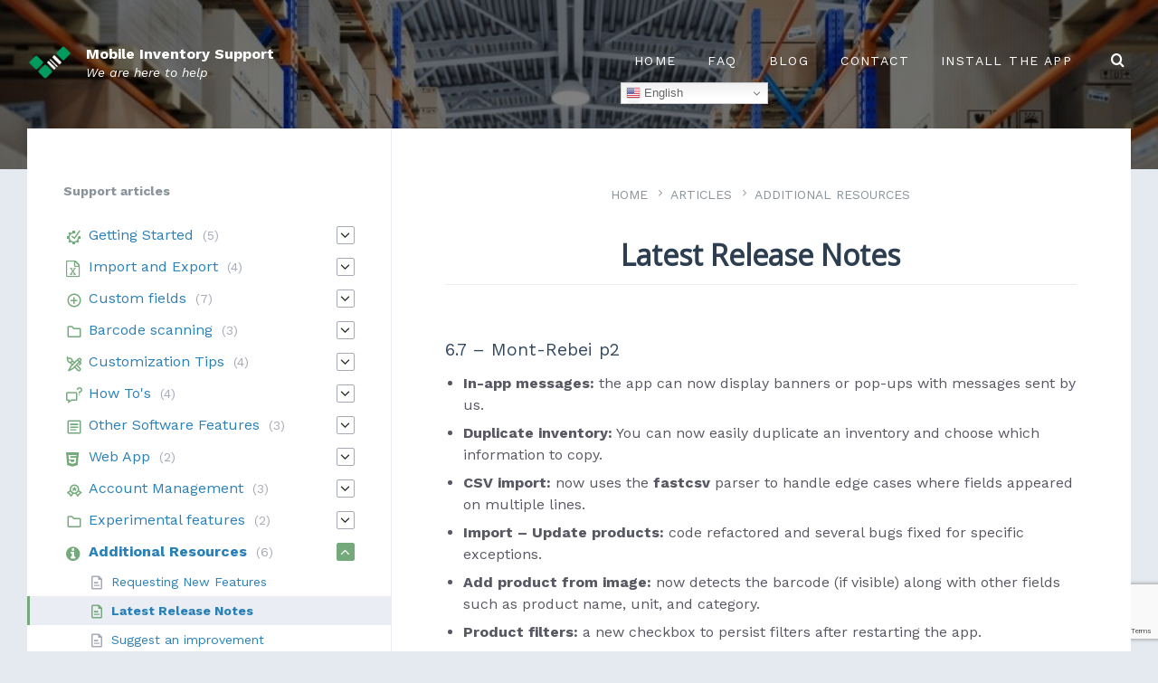

--- FILE ---
content_type: text/html; charset=UTF-8
request_url: https://support.mobileinventory.net/articles/latest-releases/
body_size: 19021
content:
<!DOCTYPE html>
<html lang="en-US">
<head>
    <meta http-equiv="Content-Type" content="text/html; charset=UTF-8">
    <meta name="viewport" content="width=device-width, initial-scale=1.0">
    <link rel="pingback" href="https://support.mobileinventory.net/xmlrpc.php">
    <title>Latest Release Notes &#8211; Mobile Inventory Support</title>
<meta name='robots' content='max-image-preview:large' />
<link rel='dns-prefetch' href='//fonts.googleapis.com' />
<link rel="alternate" type="application/rss+xml" title="Mobile Inventory Support &raquo; Feed" href="https://support.mobileinventory.net/feed/" />
<link rel="alternate" type="application/rss+xml" title="Mobile Inventory Support &raquo; Comments Feed" href="https://support.mobileinventory.net/comments/feed/" />
<script type="506db9dbcb9ae9bcf841d526-text/javascript">
/* <![CDATA[ */
window._wpemojiSettings = {"baseUrl":"https:\/\/s.w.org\/images\/core\/emoji\/15.0.3\/72x72\/","ext":".png","svgUrl":"https:\/\/s.w.org\/images\/core\/emoji\/15.0.3\/svg\/","svgExt":".svg","source":{"concatemoji":"https:\/\/support.mobileinventory.net\/wp-includes\/js\/wp-emoji-release.min.js?ver=6.6.4"}};
/*! This file is auto-generated */
!function(i,n){var o,s,e;function c(e){try{var t={supportTests:e,timestamp:(new Date).valueOf()};sessionStorage.setItem(o,JSON.stringify(t))}catch(e){}}function p(e,t,n){e.clearRect(0,0,e.canvas.width,e.canvas.height),e.fillText(t,0,0);var t=new Uint32Array(e.getImageData(0,0,e.canvas.width,e.canvas.height).data),r=(e.clearRect(0,0,e.canvas.width,e.canvas.height),e.fillText(n,0,0),new Uint32Array(e.getImageData(0,0,e.canvas.width,e.canvas.height).data));return t.every(function(e,t){return e===r[t]})}function u(e,t,n){switch(t){case"flag":return n(e,"\ud83c\udff3\ufe0f\u200d\u26a7\ufe0f","\ud83c\udff3\ufe0f\u200b\u26a7\ufe0f")?!1:!n(e,"\ud83c\uddfa\ud83c\uddf3","\ud83c\uddfa\u200b\ud83c\uddf3")&&!n(e,"\ud83c\udff4\udb40\udc67\udb40\udc62\udb40\udc65\udb40\udc6e\udb40\udc67\udb40\udc7f","\ud83c\udff4\u200b\udb40\udc67\u200b\udb40\udc62\u200b\udb40\udc65\u200b\udb40\udc6e\u200b\udb40\udc67\u200b\udb40\udc7f");case"emoji":return!n(e,"\ud83d\udc26\u200d\u2b1b","\ud83d\udc26\u200b\u2b1b")}return!1}function f(e,t,n){var r="undefined"!=typeof WorkerGlobalScope&&self instanceof WorkerGlobalScope?new OffscreenCanvas(300,150):i.createElement("canvas"),a=r.getContext("2d",{willReadFrequently:!0}),o=(a.textBaseline="top",a.font="600 32px Arial",{});return e.forEach(function(e){o[e]=t(a,e,n)}),o}function t(e){var t=i.createElement("script");t.src=e,t.defer=!0,i.head.appendChild(t)}"undefined"!=typeof Promise&&(o="wpEmojiSettingsSupports",s=["flag","emoji"],n.supports={everything:!0,everythingExceptFlag:!0},e=new Promise(function(e){i.addEventListener("DOMContentLoaded",e,{once:!0})}),new Promise(function(t){var n=function(){try{var e=JSON.parse(sessionStorage.getItem(o));if("object"==typeof e&&"number"==typeof e.timestamp&&(new Date).valueOf()<e.timestamp+604800&&"object"==typeof e.supportTests)return e.supportTests}catch(e){}return null}();if(!n){if("undefined"!=typeof Worker&&"undefined"!=typeof OffscreenCanvas&&"undefined"!=typeof URL&&URL.createObjectURL&&"undefined"!=typeof Blob)try{var e="postMessage("+f.toString()+"("+[JSON.stringify(s),u.toString(),p.toString()].join(",")+"));",r=new Blob([e],{type:"text/javascript"}),a=new Worker(URL.createObjectURL(r),{name:"wpTestEmojiSupports"});return void(a.onmessage=function(e){c(n=e.data),a.terminate(),t(n)})}catch(e){}c(n=f(s,u,p))}t(n)}).then(function(e){for(var t in e)n.supports[t]=e[t],n.supports.everything=n.supports.everything&&n.supports[t],"flag"!==t&&(n.supports.everythingExceptFlag=n.supports.everythingExceptFlag&&n.supports[t]);n.supports.everythingExceptFlag=n.supports.everythingExceptFlag&&!n.supports.flag,n.DOMReady=!1,n.readyCallback=function(){n.DOMReady=!0}}).then(function(){return e}).then(function(){var e;n.supports.everything||(n.readyCallback(),(e=n.source||{}).concatemoji?t(e.concatemoji):e.wpemoji&&e.twemoji&&(t(e.twemoji),t(e.wpemoji)))}))}((window,document),window._wpemojiSettings);
/* ]]> */
</script>
<style id='wp-emoji-styles-inline-css' type='text/css'>

	img.wp-smiley, img.emoji {
		display: inline !important;
		border: none !important;
		box-shadow: none !important;
		height: 1em !important;
		width: 1em !important;
		margin: 0 0.07em !important;
		vertical-align: -0.1em !important;
		background: none !important;
		padding: 0 !important;
	}
</style>
<link rel='stylesheet' id='wp-block-library-css' href='https://support.mobileinventory.net/wp-includes/css/dist/block-library/style.min.css?ver=6.6.4' type='text/css' media='all' />
<style id='safe-svg-svg-icon-style-inline-css' type='text/css'>
.safe-svg-cover{text-align:center}.safe-svg-cover .safe-svg-inside{display:inline-block;max-width:100%}.safe-svg-cover svg{fill:currentColor;height:100%;max-height:100%;max-width:100%;width:100%}

</style>
<style id='classic-theme-styles-inline-css' type='text/css'>
/*! This file is auto-generated */
.wp-block-button__link{color:#fff;background-color:#32373c;border-radius:9999px;box-shadow:none;text-decoration:none;padding:calc(.667em + 2px) calc(1.333em + 2px);font-size:1.125em}.wp-block-file__button{background:#32373c;color:#fff;text-decoration:none}
</style>
<style id='global-styles-inline-css' type='text/css'>
:root{--wp--preset--aspect-ratio--square: 1;--wp--preset--aspect-ratio--4-3: 4/3;--wp--preset--aspect-ratio--3-4: 3/4;--wp--preset--aspect-ratio--3-2: 3/2;--wp--preset--aspect-ratio--2-3: 2/3;--wp--preset--aspect-ratio--16-9: 16/9;--wp--preset--aspect-ratio--9-16: 9/16;--wp--preset--color--black: #000000;--wp--preset--color--cyan-bluish-gray: #abb8c3;--wp--preset--color--white: #ffffff;--wp--preset--color--pale-pink: #f78da7;--wp--preset--color--vivid-red: #cf2e2e;--wp--preset--color--luminous-vivid-orange: #ff6900;--wp--preset--color--luminous-vivid-amber: #fcb900;--wp--preset--color--light-green-cyan: #7bdcb5;--wp--preset--color--vivid-green-cyan: #00d084;--wp--preset--color--pale-cyan-blue: #8ed1fc;--wp--preset--color--vivid-cyan-blue: #0693e3;--wp--preset--color--vivid-purple: #9b51e0;--wp--preset--gradient--vivid-cyan-blue-to-vivid-purple: linear-gradient(135deg,rgba(6,147,227,1) 0%,rgb(155,81,224) 100%);--wp--preset--gradient--light-green-cyan-to-vivid-green-cyan: linear-gradient(135deg,rgb(122,220,180) 0%,rgb(0,208,130) 100%);--wp--preset--gradient--luminous-vivid-amber-to-luminous-vivid-orange: linear-gradient(135deg,rgba(252,185,0,1) 0%,rgba(255,105,0,1) 100%);--wp--preset--gradient--luminous-vivid-orange-to-vivid-red: linear-gradient(135deg,rgba(255,105,0,1) 0%,rgb(207,46,46) 100%);--wp--preset--gradient--very-light-gray-to-cyan-bluish-gray: linear-gradient(135deg,rgb(238,238,238) 0%,rgb(169,184,195) 100%);--wp--preset--gradient--cool-to-warm-spectrum: linear-gradient(135deg,rgb(74,234,220) 0%,rgb(151,120,209) 20%,rgb(207,42,186) 40%,rgb(238,44,130) 60%,rgb(251,105,98) 80%,rgb(254,248,76) 100%);--wp--preset--gradient--blush-light-purple: linear-gradient(135deg,rgb(255,206,236) 0%,rgb(152,150,240) 100%);--wp--preset--gradient--blush-bordeaux: linear-gradient(135deg,rgb(254,205,165) 0%,rgb(254,45,45) 50%,rgb(107,0,62) 100%);--wp--preset--gradient--luminous-dusk: linear-gradient(135deg,rgb(255,203,112) 0%,rgb(199,81,192) 50%,rgb(65,88,208) 100%);--wp--preset--gradient--pale-ocean: linear-gradient(135deg,rgb(255,245,203) 0%,rgb(182,227,212) 50%,rgb(51,167,181) 100%);--wp--preset--gradient--electric-grass: linear-gradient(135deg,rgb(202,248,128) 0%,rgb(113,206,126) 100%);--wp--preset--gradient--midnight: linear-gradient(135deg,rgb(2,3,129) 0%,rgb(40,116,252) 100%);--wp--preset--font-size--small: 13px;--wp--preset--font-size--medium: 20px;--wp--preset--font-size--large: 36px;--wp--preset--font-size--x-large: 42px;--wp--preset--spacing--20: 0.44rem;--wp--preset--spacing--30: 0.67rem;--wp--preset--spacing--40: 1rem;--wp--preset--spacing--50: 1.5rem;--wp--preset--spacing--60: 2.25rem;--wp--preset--spacing--70: 3.38rem;--wp--preset--spacing--80: 5.06rem;--wp--preset--shadow--natural: 6px 6px 9px rgba(0, 0, 0, 0.2);--wp--preset--shadow--deep: 12px 12px 50px rgba(0, 0, 0, 0.4);--wp--preset--shadow--sharp: 6px 6px 0px rgba(0, 0, 0, 0.2);--wp--preset--shadow--outlined: 6px 6px 0px -3px rgba(255, 255, 255, 1), 6px 6px rgba(0, 0, 0, 1);--wp--preset--shadow--crisp: 6px 6px 0px rgba(0, 0, 0, 1);}:where(.is-layout-flex){gap: 0.5em;}:where(.is-layout-grid){gap: 0.5em;}body .is-layout-flex{display: flex;}.is-layout-flex{flex-wrap: wrap;align-items: center;}.is-layout-flex > :is(*, div){margin: 0;}body .is-layout-grid{display: grid;}.is-layout-grid > :is(*, div){margin: 0;}:where(.wp-block-columns.is-layout-flex){gap: 2em;}:where(.wp-block-columns.is-layout-grid){gap: 2em;}:where(.wp-block-post-template.is-layout-flex){gap: 1.25em;}:where(.wp-block-post-template.is-layout-grid){gap: 1.25em;}.has-black-color{color: var(--wp--preset--color--black) !important;}.has-cyan-bluish-gray-color{color: var(--wp--preset--color--cyan-bluish-gray) !important;}.has-white-color{color: var(--wp--preset--color--white) !important;}.has-pale-pink-color{color: var(--wp--preset--color--pale-pink) !important;}.has-vivid-red-color{color: var(--wp--preset--color--vivid-red) !important;}.has-luminous-vivid-orange-color{color: var(--wp--preset--color--luminous-vivid-orange) !important;}.has-luminous-vivid-amber-color{color: var(--wp--preset--color--luminous-vivid-amber) !important;}.has-light-green-cyan-color{color: var(--wp--preset--color--light-green-cyan) !important;}.has-vivid-green-cyan-color{color: var(--wp--preset--color--vivid-green-cyan) !important;}.has-pale-cyan-blue-color{color: var(--wp--preset--color--pale-cyan-blue) !important;}.has-vivid-cyan-blue-color{color: var(--wp--preset--color--vivid-cyan-blue) !important;}.has-vivid-purple-color{color: var(--wp--preset--color--vivid-purple) !important;}.has-black-background-color{background-color: var(--wp--preset--color--black) !important;}.has-cyan-bluish-gray-background-color{background-color: var(--wp--preset--color--cyan-bluish-gray) !important;}.has-white-background-color{background-color: var(--wp--preset--color--white) !important;}.has-pale-pink-background-color{background-color: var(--wp--preset--color--pale-pink) !important;}.has-vivid-red-background-color{background-color: var(--wp--preset--color--vivid-red) !important;}.has-luminous-vivid-orange-background-color{background-color: var(--wp--preset--color--luminous-vivid-orange) !important;}.has-luminous-vivid-amber-background-color{background-color: var(--wp--preset--color--luminous-vivid-amber) !important;}.has-light-green-cyan-background-color{background-color: var(--wp--preset--color--light-green-cyan) !important;}.has-vivid-green-cyan-background-color{background-color: var(--wp--preset--color--vivid-green-cyan) !important;}.has-pale-cyan-blue-background-color{background-color: var(--wp--preset--color--pale-cyan-blue) !important;}.has-vivid-cyan-blue-background-color{background-color: var(--wp--preset--color--vivid-cyan-blue) !important;}.has-vivid-purple-background-color{background-color: var(--wp--preset--color--vivid-purple) !important;}.has-black-border-color{border-color: var(--wp--preset--color--black) !important;}.has-cyan-bluish-gray-border-color{border-color: var(--wp--preset--color--cyan-bluish-gray) !important;}.has-white-border-color{border-color: var(--wp--preset--color--white) !important;}.has-pale-pink-border-color{border-color: var(--wp--preset--color--pale-pink) !important;}.has-vivid-red-border-color{border-color: var(--wp--preset--color--vivid-red) !important;}.has-luminous-vivid-orange-border-color{border-color: var(--wp--preset--color--luminous-vivid-orange) !important;}.has-luminous-vivid-amber-border-color{border-color: var(--wp--preset--color--luminous-vivid-amber) !important;}.has-light-green-cyan-border-color{border-color: var(--wp--preset--color--light-green-cyan) !important;}.has-vivid-green-cyan-border-color{border-color: var(--wp--preset--color--vivid-green-cyan) !important;}.has-pale-cyan-blue-border-color{border-color: var(--wp--preset--color--pale-cyan-blue) !important;}.has-vivid-cyan-blue-border-color{border-color: var(--wp--preset--color--vivid-cyan-blue) !important;}.has-vivid-purple-border-color{border-color: var(--wp--preset--color--vivid-purple) !important;}.has-vivid-cyan-blue-to-vivid-purple-gradient-background{background: var(--wp--preset--gradient--vivid-cyan-blue-to-vivid-purple) !important;}.has-light-green-cyan-to-vivid-green-cyan-gradient-background{background: var(--wp--preset--gradient--light-green-cyan-to-vivid-green-cyan) !important;}.has-luminous-vivid-amber-to-luminous-vivid-orange-gradient-background{background: var(--wp--preset--gradient--luminous-vivid-amber-to-luminous-vivid-orange) !important;}.has-luminous-vivid-orange-to-vivid-red-gradient-background{background: var(--wp--preset--gradient--luminous-vivid-orange-to-vivid-red) !important;}.has-very-light-gray-to-cyan-bluish-gray-gradient-background{background: var(--wp--preset--gradient--very-light-gray-to-cyan-bluish-gray) !important;}.has-cool-to-warm-spectrum-gradient-background{background: var(--wp--preset--gradient--cool-to-warm-spectrum) !important;}.has-blush-light-purple-gradient-background{background: var(--wp--preset--gradient--blush-light-purple) !important;}.has-blush-bordeaux-gradient-background{background: var(--wp--preset--gradient--blush-bordeaux) !important;}.has-luminous-dusk-gradient-background{background: var(--wp--preset--gradient--luminous-dusk) !important;}.has-pale-ocean-gradient-background{background: var(--wp--preset--gradient--pale-ocean) !important;}.has-electric-grass-gradient-background{background: var(--wp--preset--gradient--electric-grass) !important;}.has-midnight-gradient-background{background: var(--wp--preset--gradient--midnight) !important;}.has-small-font-size{font-size: var(--wp--preset--font-size--small) !important;}.has-medium-font-size{font-size: var(--wp--preset--font-size--medium) !important;}.has-large-font-size{font-size: var(--wp--preset--font-size--large) !important;}.has-x-large-font-size{font-size: var(--wp--preset--font-size--x-large) !important;}
:where(.wp-block-post-template.is-layout-flex){gap: 1.25em;}:where(.wp-block-post-template.is-layout-grid){gap: 1.25em;}
:where(.wp-block-columns.is-layout-flex){gap: 2em;}:where(.wp-block-columns.is-layout-grid){gap: 2em;}
:root :where(.wp-block-pullquote){font-size: 1.5em;line-height: 1.6;}
</style>
<link rel='stylesheet' id='contact-form-7-css' href='https://support.mobileinventory.net/wp-content/plugins/contact-form-7/includes/css/styles.css?ver=5.9.8' type='text/css' media='all' />
<link rel='stylesheet' id='wpsm_ac-font-awesome-front-css' href='https://support.mobileinventory.net/wp-content/plugins/responsive-accordion-and-collapse/css/font-awesome/css/font-awesome.min.css?ver=6.6.4' type='text/css' media='all' />
<link rel='stylesheet' id='wpsm_ac_bootstrap-front-css' href='https://support.mobileinventory.net/wp-content/plugins/responsive-accordion-and-collapse/css/bootstrap-front.css?ver=6.6.4' type='text/css' media='all' />
<link rel='stylesheet' id='wp-ulike-css' href='https://support.mobileinventory.net/wp-content/plugins/wp-ulike/assets/css/wp-ulike.min.css?ver=4.7.4' type='text/css' media='all' />
<link rel='stylesheet' id='lsvr-lore-main-style-css' href='https://support.mobileinventory.net/wp-content/themes/lore/style.css?ver=2.5.3' type='text/css' media='all' />
<link rel='stylesheet' id='lsvr-lore-general-style-css' href='https://support.mobileinventory.net/wp-content/themes/lore/assets/css/general.css?ver=2.5.3' type='text/css' media='all' />
<style id='lsvr-lore-general-style-inline-css' type='text/css'>
body, input, textarea, select, button, #cancel-comment-reply-link, .is-primary-font { font-family: 'Work Sans', Arial, sans-serif; }
html, body { font-size: 16px; }
h1, h2, .is-secondary-font { font-family: 'Open Sans', Arial, sans-serif; }
.header-logo__link { max-width: 50px; }
</style>
<link rel='stylesheet' id='lsvr-lore-google-fonts-css' href='//fonts.googleapis.com/css?family=Work+Sans%3A400%2C400italic%2C600%2C600italic%2C700%2C700italic%7COpen+Sans%3A400%2C400italic%2C900%2C900italic&#038;ver=6.6.4' type='text/css' media='all' />
<link rel='stylesheet' id='lsvr-lore-color-scheme-css' href='https://support.mobileinventory.net/wp-content/themes/lore/assets/css/skins/default.css?ver=2.5.3' type='text/css' media='all' />
<script type="506db9dbcb9ae9bcf841d526-text/javascript" src="https://support.mobileinventory.net/wp-includes/js/jquery/jquery.min.js?ver=3.7.1" id="jquery-core-js"></script>
<script type="506db9dbcb9ae9bcf841d526-text/javascript" src="https://support.mobileinventory.net/wp-includes/js/jquery/jquery-migrate.min.js?ver=3.4.1" id="jquery-migrate-js"></script>
<link rel="https://api.w.org/" href="https://support.mobileinventory.net/wp-json/" /><link rel="alternate" title="JSON" type="application/json" href="https://support.mobileinventory.net/wp-json/wp/v2/lsvr_kba/599" /><link rel="EditURI" type="application/rsd+xml" title="RSD" href="https://support.mobileinventory.net/xmlrpc.php?rsd" />
<meta name="generator" content="WordPress 6.6.4" />
<link rel="canonical" href="https://support.mobileinventory.net/articles/latest-releases/" />
<link rel='shortlink' href='https://support.mobileinventory.net/?p=599' />
<link rel="alternate" title="oEmbed (JSON)" type="application/json+oembed" href="https://support.mobileinventory.net/wp-json/oembed/1.0/embed?url=https%3A%2F%2Fsupport.mobileinventory.net%2Farticles%2Flatest-releases%2F" />
<link rel="alternate" title="oEmbed (XML)" type="text/xml+oembed" href="https://support.mobileinventory.net/wp-json/oembed/1.0/embed?url=https%3A%2F%2Fsupport.mobileinventory.net%2Farticles%2Flatest-releases%2F&#038;format=xml" />
<!-- Google Tag Manager -->
<script type="506db9dbcb9ae9bcf841d526-text/javascript">(function(w,d,s,l,i){w[l]=w[l]||[];w[l].push({'gtm.start':
new Date().getTime(),event:'gtm.js'});var f=d.getElementsByTagName(s)[0],
j=d.createElement(s),dl=l!='dataLayer'?'&l='+l:'';j.async=true;j.src=
'https://www.googletagmanager.com/gtm.js?id='+i+dl;f.parentNode.insertBefore(j,f);
})(window,document,'script','dataLayer','GTM-NPTKBGG');</script>
<!-- End Google Tag Manager --><meta name="generator" content="Elementor 3.24.4; features: additional_custom_breakpoints; settings: css_print_method-external, google_font-enabled, font_display-auto">
			<style>
				.e-con.e-parent:nth-of-type(n+4):not(.e-lazyloaded):not(.e-no-lazyload),
				.e-con.e-parent:nth-of-type(n+4):not(.e-lazyloaded):not(.e-no-lazyload) * {
					background-image: none !important;
				}
				@media screen and (max-height: 1024px) {
					.e-con.e-parent:nth-of-type(n+3):not(.e-lazyloaded):not(.e-no-lazyload),
					.e-con.e-parent:nth-of-type(n+3):not(.e-lazyloaded):not(.e-no-lazyload) * {
						background-image: none !important;
					}
				}
				@media screen and (max-height: 640px) {
					.e-con.e-parent:nth-of-type(n+2):not(.e-lazyloaded):not(.e-no-lazyload),
					.e-con.e-parent:nth-of-type(n+2):not(.e-lazyloaded):not(.e-no-lazyload) * {
						background-image: none !important;
					}
				}
			</style>
			<link rel="icon" href="https://support.mobileinventory.net/wp-content/uploads/2025/07/cropped-MobileInventry-Icon_WhiteBG-NO-Padding-32x32.png" sizes="32x32" />
<link rel="icon" href="https://support.mobileinventory.net/wp-content/uploads/2025/07/cropped-MobileInventry-Icon_WhiteBG-NO-Padding-192x192.png" sizes="192x192" />
<link rel="apple-touch-icon" href="https://support.mobileinventory.net/wp-content/uploads/2025/07/cropped-MobileInventry-Icon_WhiteBG-NO-Padding-180x180.png" />
<meta name="msapplication-TileImage" content="https://support.mobileinventory.net/wp-content/uploads/2025/07/cropped-MobileInventry-Icon_WhiteBG-NO-Padding-270x270.png" />
		<style type="text/css" id="wp-custom-css">
			img {
  image-rendering: -moz-crisp-edges;       
  image-rendering: -o-crisp-edges; 
	image-rendering: -webkit-optimize-contrast; 
	image-rendering: -crisp-edges; 
	-ms-interpolation-mode: nearest-neighbor;
}
video {
	object-fit:contain!important;
}
/* Change the color of the summary text */
details summary {
  color: #333;
	background-color: #fafafa;
	margin-bottom:3px;
}
/* Change the background color of the summary when it is hovered over */
details summary:hover {
  background-color: #eee;
}
/* Change the color of the summary text when the details are open */
details[open] summary {
  color: #000;
}
/* Change the background color of the summary when the details are open */
details[open] {
  background-color: #fafafa;
}
/* Change the font size of the summary text */
details summary {
  font-size: 1.2em;
}
/* Change the font family of the summary text */
details summary {
  font-family: Arial, sans-serif;
}
/* Add a border to the summary */
/* details summary {
  border: 1px solid #333;
} */
/* Add padding to the summary */
details summary {
  padding: 10px;
}
/* Add a border to the details when they are open */
/* details[open] {
  border: 1px solid #333;
} */
/* Add padding to the details when they are open */
/* details[open] {
  padding: 10px;
} */
/* Change the color of the description text */
details p {
  color: #666;
}
/* Change the font size of the description text */
details p {
  font-size: 1em;
}
/* Change the font family of the description text */
details p {
  font-family: Arial, sans-serif;
}
.wpulike {
	display:inline-block !important;
}
/* Support Article Styling */
/* Headings */
h1 {
    font-size: 2.0rem;
    margin-bottom: 1.5rem;
    color: #2c3e50;
    border-bottom: 1px solid #eaecef;
    padding-bottom: 0.5rem;
}
h2 {
    font-size: 1.4rem;
    margin: 2rem 0 1rem;
    color: #2c3e50;
		font-style: normal
}
h3 {
    font-size: 1.2rem;
    margin: 1.2rem 0 0.8rem;
    color: #34495e;
}
h4 {
    font-size: 1.0rem;
    margin: 1.0rem 0 0.6rem;
    color: #34495e;
}
/* Paragraphs */
p {
    margin-bottom: 1.2rem;
}
/* Code blocks */
pre {
    background-color: #f8f9fa;
    border: 1px solid #e9ecef;
    border-radius: 4px;
    padding: 1rem;
    overflow-x: auto;
    margin: 1.5rem 0;
}
code {
    background-color: #f1f1f1;
    padding: 0.2rem 0.4rem;
    border-radius: 3px;
    font-size: 0.9em;
}
/* Blockquotes */
blockquote {
    border-left: 4px solid #3498db;
    padding: 0.5rem 1rem;
    background-color: #f8f9fa;
    margin: 1.5rem 0;
    color: #555;
}
/* Tables */
table {
    border-collapse: collapse;
    width: 100%;
    margin: 1.5rem 0;
}
th,
td {
    border: 1px solid #ddd;
    padding: 0.75rem;
    text-align: left;
}
th {
    background-color: #f2f2f2;
    font-weight: bold;
}
tr:nth-child(even) {
    background-color: #f8f9fa;
}
/* Images */
img {
    max-width: 100%;
    height: auto;
    margin: 1.5rem 0;
    border-radius: 4px;
    box-shadow: 0 2px 4px rgba(0,0,0,0.1);
}
/* Links */
a {
    color: #2980b9;
    text-decoration: none;
    transition: color 0.2s;
}
a:hover {
    color: #3498db;
    
}
/* Responsive adjustments */
@media (max-width: 768px) {
    body {
        padding: 1rem;
    }
    
    h1 {
        font-size: 1.4rem;
    }
    
    h2 {
        font-size: 1.2rem;
    }
}
/* Info boxes */
.info-box {
    background-color: #e1f5fe;
    border-left: 4px solid #03a9f4;
    padding: 1rem;
    margin: 1.5rem 0;
    border-radius: 0 4px 4px 0;
}
.warning-box {
    background-color: #fff8e1;
    border-left: 4px solid #ffc107;
    padding: 1rem;
    margin: 1.5rem 0;
    border-radius: 0 4px 4px 0;
}
.success-box {
    background-color: #e8f5e9;
    border-left: 4px solid #4caf50;
    padding: 1rem;
    margin: 1.5rem 0;
    border-radius: 0 4px 4px 0;
}
/* Definition terms */
dt {
    font-weight: bold;
    color: #2c3e50;
    margin-top: 1rem;
}
dd {
    margin-left: 1.5rem;
    margin-bottom: 1rem;
}

/* WordPress block heading styles for definition terms */
.wp-block-heading {
    font-weight: bold !important;
    color: #2c3e50 !important;
    margin-bottom: 8px !important;
    display: block !important;
    font-size: 1.1em !important;
}

/* Definition item background styling */
.has-background {
    margin-bottom: 20px !important;
    padding: 15px !important;
    background: #f8f9fa !important;
    border-left: 3px solid #0073aa !important;
    border-radius: 3px !important;
}

/* User Agreement specific styles */
.entry-content {
    line-height: 1.6;
    color: #333;
    max-width: 900px;
    margin: 0 auto;
    padding: 20px;
}

.entry-content h1 {
    color: #2c3e50;
    border-bottom: 3px solid #0073aa;
    padding-bottom: 10px;
    margin-bottom: 30px;
}

.entry-content h2 {
    color: #34495e;
    margin-top: 40px;
    margin-bottom: 20px;
    padding-left: 10px;
    border-left: 4px solid #0073aa;
}

.entry-content h3 {
    color: #555;
    margin-top: 25px;
    margin-bottom: 15px;
}

.entry-content h4 {
    color: #666;
    margin-top: 20px;
    margin-bottom: 10px;
    font-style: italic;
}

.wp-block-group {
    background: #f8f9fa;
    padding: 10px 15px;
    border-radius: 5px;
    margin-bottom: 30px;
    color: #666;
}

.entry-content ul, .entry-content ol {
    margin-left: 20px;
    margin-bottom: 15px;
}

.entry-content li {
    margin-bottom: 8px;
}

.wp-block-quote {
    background: #fff3cd !important;
    border: 1px solid #ffc107 !important;
    border-radius: 5px !important;
    padding: 15px !important;
    margin: 20px 0 !important;
	font-size: 1em !important;
}

.wp-block-group .wp-block-group__inner-container {
    margin-left: 20px;
}

.entry-content a {
    color: #0073aa;
    text-decoration: none;
}

.entry-content a:hover {
    text-decoration: underline;
}

.alignwide {
    margin-left: 20px;
    margin-top: 15px;
}

.entry-content strong {
    color: #2c3e50;
}		</style>
		</head>

<body class="lsvr_kba-template-default single single-lsvr_kba postid-599 single-format-standard wp-custom-logo lsvr-accessibility elementor-default elementor-kit-407">

	<!-- Google Tag Manager (noscript) -->
<noscript><iframe src="https://www.googletagmanager.com/ns.html?id=GTM-NPTKBGG"
height="0" width="0" style="display:none;visibility:hidden"></iframe></noscript>
<!-- End Google Tag Manager (noscript) -->
	<!-- WRAPPER : begin -->
	<div id="wrapper">

		
		
	<a href="#main" class="accessibility-link accessibility-link--skip-to-content screen-reader-text">Skip to content</a>

			<a href="#header-menu" class="accessibility-link accessibility-link--skip-to-nav screen-reader-text">Skip to main navigation</a>
	
	<a href="#footer" class="accessibility-link accessibility-link--skip-to-footer screen-reader-text">Skip to footer</a>


		
		<!-- HEADER : begin -->
		<header id="header"  class="header--sticky  header--has-search">
			<div class="header__bg"  style="background-color: #1aad1c;background-image: url( &#039;https://support.mobileinventory.net/wp-content/uploads/2020/11/iStock-1126931828.jpg&#039; );">
				<div class="header__overlay" style="opacity: 0.5; filter: alpha(opacity=50);"></div>				<div class="header__inner">

					
					<!-- HEADER NAVBAR : begin -->
<div class="header-navbar">
	<div class="lsvr-container">
		<div class="header-navbar__inner">

			
			
	<!-- HEADER BRANDING : begin -->
	<div class="header-branding header-branding--has-logo">
		<div class="header-branding__inner">

			
				<!-- HEADER BRANDING : begin -->
				<div class="header-logo">
					<a href="https://support.mobileinventory.net/" class="header-logo__link">
						<img src="https://support.mobileinventory.net/wp-content/uploads/2025/07/cropped-MobileInventry-Icon_DarkBG512.png"
							class="header-logo__image"
							alt="Mobile Inventory Support">
					</a>
				</div>
				<!-- HEADER BRANDING : end -->

			
			
				<!-- HEADER TITLE TAGLINE : begin -->
				<div class="header-title-tagline">

					
						<div class="header-title">
							<a href="https://support.mobileinventory.net/" class="header-title__link">
								Mobile Inventory Support							</a>
						</div>

					
					
						<p class="header-tagline">
							We are here to help						</p>

					
				</div>
				<!-- HEADER TITLE TAGLINE : end -->

			
		</div>
	</div>
	<!-- HEADER BRANDING : end -->


			
			<button id="header-navbar__toggle"
	class="header-navbar__toggle"
	type="button"
	title="Expand menu"
	data-label-expand-popup="Expand menu"
	data-label-collapse-popup="Collapse menu"
	aria-controls="header-navbar__navigation"
    aria-haspopup="true"
    aria-expanded="false">
	<span class="header-navbar__toggle-icon" aria-hidden="true"></span>
</button>
			<div id="header-navbar__navigation"
				class="header-navbar__navigation"
				data-aria-labelledby="header-navbar__toggle">

            	<div class="header-mobile-languages">

					
				</div>

				
	<!-- HEADER MENU : begin -->
	<nav id="header-menu" class="header-menu"
        data-label-expand-popup="Expand submenu"
        data-label-collapse-popup="Collapse submenu"

					aria-label="MainMenu"
		>

	    <ul id="menu-mainmenu" class="header-menu__list" role="menu">
            
        	<li id="header-menu__item-11"
                class="header-menu__item header-menu__item--level-0 menu-item menu-item-type-custom menu-item-object-custom menu-item-home header-menu__item--dropdown"
                role="presentation">

                <a href="https://support.mobileinventory.net"
                    id="header-menu__item-link-11"
                	class="header-menu__item-link header-menu__item-link--level-0"
                    role="menuitem"

                    
                                        >

                    Home</a>

            
            </li>

            
            
        	<li id="header-menu__item-422"
                class="header-menu__item header-menu__item--level-0 menu-item menu-item-type-post_type_archive menu-item-object-lsvr_faq header-menu__item--dropdown"
                role="presentation">

                <a href="https://support.mobileinventory.net/faq/"
                    id="header-menu__item-link-422"
                	class="header-menu__item-link header-menu__item-link--level-0"
                    role="menuitem"

                    
                                        >

                    FAQ</a>

            
            </li>

            
            
        	<li id="header-menu__item-1604"
                class="header-menu__item header-menu__item--level-0 menu-item menu-item-type-custom menu-item-object-custom header-menu__item--dropdown"
                role="presentation">

                <a href="https://blog.mobileinventory.net"
                    id="header-menu__item-link-1604"
                	class="header-menu__item-link header-menu__item-link--level-0"
                    role="menuitem"

                    
                                        >

                    Blog</a>

            
            </li>

            
            
        	<li id="header-menu__item-423"
                class="header-menu__item header-menu__item--level-0 menu-item menu-item-type-post_type menu-item-object-page header-menu__item--dropdown"
                role="presentation">

                <a href="https://support.mobileinventory.net/contact/"
                    id="header-menu__item-link-423"
                	class="header-menu__item-link header-menu__item-link--level-0"
                    role="menuitem"

                    
                                        >

                    Contact</a>

            
            </li>

            
            
        	<li id="header-menu__item-1605"
                class="header-menu__item header-menu__item--level-0 menu-item menu-item-type-custom menu-item-object-custom header-menu__item--dropdown"
                role="presentation">

                <a href="http://mobileinventory.net/install"
                    id="header-menu__item-link-1605"
                	class="header-menu__item-link header-menu__item-link--level-0"
                    role="menuitem"

                    
                                        >

                    Install the app</a>

            
            </li>

            <li style="position:relative;" class="menu-item menu-item-gtranslate"><div style="position:absolute;white-space:nowrap;" id="gtranslate_menu_wrapper_65525"></div></li></ul>
	</nav>
	<!-- HEADER MENU : end -->


				
	<!-- HEADER NAVBAR SEARCH : begin -->
	<div class="header-navbar-search">

		<button id="header-navbar-search__toggle"
			class="header-navbar-search__toggle"
			type="button"
			title="Expand search"
			data-label-expand-popup="Expand search"
			data-label-collapse-popup="Collapse search"
			aria-controls="header-navbar-search__popup"
            aria-haspopup="true"
            aria-expanded="false">
			<span class="header-navbar-search__toggle-icon" aria-hidden="true"></span>
		</button>

		<div id="header-navbar-search__popup"
			class="header-navbar-search__popup"
			role="group"
			aria-labelledby="header-navbar-search__toggle"
            aria-expanded="false">

			<!-- HEADER SEARCH FORM : begin -->
<form  class="header-search-form header-search-form--ajax header-search-form--has-search-filter header-search-form--has-keywords header-search-form--has-rating header-search-form--rating-type-likes"	id="header-search-form-1"
	role="search"
	action="https://support.mobileinventory.net/"
	method="get">

	
	<div class="header-search-form__inner">

		<!-- HEADER SEARCH CONTENT : begin -->
		<div class="header-search-form__content">

			<!-- HEADER SEARCH INPUT WRAPPER : begin -->
			<div class="header-search-form__input-wrapper">

				<label class="screen-reader-text" for="header-search-form__input-1">
					Search				</label>
				<input id="header-search-form__input-1"
					class="header-search-form__input"
					type="text" name="s" autocomplete="off"
					placeholder="Search in articles"
					value=""
					aria-label="Search field">

				<button class="header-search-form__submit" type="submit" title="Submit search">
					<span class="header-search-form__submit-icon icon-search" aria-hidden="true"></span>
				</button>

				
					<div class="header-search-form__spinner c-spinner"></div>

				
			</div>
			<!-- HEADER SEARCH INPUT WRAPPER : end -->

			
				<!-- HEADER SEARCH PANEL : begin -->
				<div class="header-search-form__panel">
					<div class="header-search-form__panel-inner">

						
							<!-- HEADER SEARCH FILTER : begin -->
							<div class="header-search-form__filter">

								
									<span class="header-search-form__filter-title">Search in:</span>

								
								<label class="header-search-form__filter-label header-search-form__filter-label--active header-search-form__filter-label--any"
									for="header-search-filter-any-1">
									<input type="checkbox" class="header-search-form__filter-checkbox header-search-form__filter-checkbox--any"
										id="header-search-filter-any-1"
										name="search-filter[]"
										value="any"
										 checked="checked">
										Everything								</label>

								
									<label class="header-search-form__filter-label header-search-form__filter-label--lsvr_kba"
										for="header-search-filter-lsvr_kba-1">
										<input type="checkbox" class="header-search-form__filter-checkbox"
											id="header-search-filter-lsvr_kba-1"
											name="search-filter[]"
											value="lsvr_kba"
											>
											Articles									</label>

								
									<label class="header-search-form__filter-label header-search-form__filter-label--lsvr_faq"
										for="header-search-filter-lsvr_faq-1">
										<input type="checkbox" class="header-search-form__filter-checkbox"
											id="header-search-filter-lsvr_faq-1"
											name="search-filter[]"
											value="lsvr_faq"
											>
											FAQ									</label>

								
									<label class="header-search-form__filter-label header-search-form__filter-label--post"
										for="header-search-filter-post-1">
										<input type="checkbox" class="header-search-form__filter-checkbox"
											id="header-search-filter-post-1"
											name="search-filter[]"
											value="post"
											>
											Latest Release Notes									</label>

								
									<label class="header-search-form__filter-label header-search-form__filter-label--page"
										for="header-search-filter-page-1">
										<input type="checkbox" class="header-search-form__filter-checkbox"
											id="header-search-filter-page-1"
											name="search-filter[]"
											value="page"
											>
											Pages									</label>

								
							</div>
							<!-- HEADER SEARCH FILTER : end -->

						
					</div>
				</div>
				<!-- HEADER SEARCH PANEL : end -->

			
		</div>
		<!-- HEADER SEARCH CONTENT : end -->

		
			<!-- HEADER SEARCH KEYWORDS : begin -->
			<div class="header-search-form__keywords">
				<div class="header-search-form__keywords-inner">

											<span class="header-search-form__keywords-label">Suggested Search:</span>
					
					
						<a href="https://support.mobileinventory.net/?s=barcode"
							data-search-keyword="barcode">barcode</a>, 
					
						<a href="https://support.mobileinventory.net/?s=image"
							data-search-keyword="image">image</a>, 
					
						<a href="https://support.mobileinventory.net/?s=license"
							data-search-keyword="license">license</a>
					
				</div>
			</div>
			<!-- HEADER SEARCH KEYWORDS : end -->

		
	</div>
</form>
<!-- HEADER SEARCH FORM : end -->
		</div>

	</div>
	<!-- HEADER NAVBAR SEARCH : end -->


				
			</div>

			
		</div>
	</div>
</div>
<!-- HEADER NAVBAR : end -->
					<div class="header-navbar__placeholder"></div>
					
	<!-- HEADER SEARCH : begin -->
	<div class="header-search">
		<div class="lsvr-container">
			<div class="header-search__inner">

				<!-- HEADER SEARCH FORM : begin -->
<form  class="header-search-form header-search-form--ajax header-search-form--has-search-filter header-search-form--has-keywords header-search-form--has-rating header-search-form--rating-type-likes"	id="header-search-form-2"
	role="search"
	action="https://support.mobileinventory.net/"
	method="get">

	
	<div class="header-search-form__inner">

		<!-- HEADER SEARCH CONTENT : begin -->
		<div class="header-search-form__content">

			<!-- HEADER SEARCH INPUT WRAPPER : begin -->
			<div class="header-search-form__input-wrapper">

				<label class="screen-reader-text" for="header-search-form__input-2">
					Search				</label>
				<input id="header-search-form__input-2"
					class="header-search-form__input"
					type="text" name="s" autocomplete="off"
					placeholder="Search in articles"
					value=""
					aria-label="Search field">

				<button class="header-search-form__submit" type="submit" title="Submit search">
					<span class="header-search-form__submit-icon icon-search" aria-hidden="true"></span>
				</button>

				
					<div class="header-search-form__spinner c-spinner"></div>

				
			</div>
			<!-- HEADER SEARCH INPUT WRAPPER : end -->

			
				<!-- HEADER SEARCH PANEL : begin -->
				<div class="header-search-form__panel">
					<div class="header-search-form__panel-inner">

						
							<!-- HEADER SEARCH FILTER : begin -->
							<div class="header-search-form__filter">

								
									<span class="header-search-form__filter-title">Search in:</span>

								
								<label class="header-search-form__filter-label header-search-form__filter-label--active header-search-form__filter-label--any"
									for="header-search-filter-any-2">
									<input type="checkbox" class="header-search-form__filter-checkbox header-search-form__filter-checkbox--any"
										id="header-search-filter-any-2"
										name="search-filter[]"
										value="any"
										 checked="checked">
										Everything								</label>

								
									<label class="header-search-form__filter-label header-search-form__filter-label--lsvr_kba"
										for="header-search-filter-lsvr_kba-2">
										<input type="checkbox" class="header-search-form__filter-checkbox"
											id="header-search-filter-lsvr_kba-2"
											name="search-filter[]"
											value="lsvr_kba"
											>
											Articles									</label>

								
									<label class="header-search-form__filter-label header-search-form__filter-label--lsvr_faq"
										for="header-search-filter-lsvr_faq-2">
										<input type="checkbox" class="header-search-form__filter-checkbox"
											id="header-search-filter-lsvr_faq-2"
											name="search-filter[]"
											value="lsvr_faq"
											>
											FAQ									</label>

								
									<label class="header-search-form__filter-label header-search-form__filter-label--post"
										for="header-search-filter-post-2">
										<input type="checkbox" class="header-search-form__filter-checkbox"
											id="header-search-filter-post-2"
											name="search-filter[]"
											value="post"
											>
											Latest Release Notes									</label>

								
									<label class="header-search-form__filter-label header-search-form__filter-label--page"
										for="header-search-filter-page-2">
										<input type="checkbox" class="header-search-form__filter-checkbox"
											id="header-search-filter-page-2"
											name="search-filter[]"
											value="page"
											>
											Pages									</label>

								
							</div>
							<!-- HEADER SEARCH FILTER : end -->

						
					</div>
				</div>
				<!-- HEADER SEARCH PANEL : end -->

			
		</div>
		<!-- HEADER SEARCH CONTENT : end -->

		
			<!-- HEADER SEARCH KEYWORDS : begin -->
			<div class="header-search-form__keywords">
				<div class="header-search-form__keywords-inner">

											<span class="header-search-form__keywords-label">Suggested Search:</span>
					
					
						<a href="https://support.mobileinventory.net/?s=barcode"
							data-search-keyword="barcode">barcode</a>, 
					
						<a href="https://support.mobileinventory.net/?s=image"
							data-search-keyword="image">image</a>, 
					
						<a href="https://support.mobileinventory.net/?s=license"
							data-search-keyword="license">license</a>
					
				</div>
			</div>
			<!-- HEADER SEARCH KEYWORDS : end -->

		
	</div>
</form>
<!-- HEADER SEARCH FORM : end -->
			</div>
		</div>
	</div>
	<!-- HEADER SEARCH : end -->


					
				</div>
			</div>
		</header>

		
		<!-- CORE : begin -->
		<div id="core" >
			<div class="core__inner">
<!-- CORE COLUMNS : begin -->
<div class="core__columns">
	<div class="core__columns-inner">
		<div class="lsvr-container">
			<div class="core__columns-bg">

				
					<div class="lsvr-grid">

						<div class="core__columns-main core__columns-main--right lsvr-grid__col lsvr-grid__col--span-8 lsvr-grid__col--push-4">

				
				<!-- MAIN : begin -->
				<main id="main">
					<div class="main__inner">
<!-- POST SINGLE : begin -->
<div class="lsvr_kba-post-page post-single lsvr_kba-post-single">

	
		<!-- POST : begin -->
		<article class="post post-599 lsvr_kba type-lsvr_kba status-publish format-standard hentry lsvr_kba_cat-additional-resources post--has-rating">
			<div class="post__inner">

				<!-- MAIN HEADER : begin -->
				<header class="main__header">
					<div class="main__header-inner">

						
	
	<!-- BREADCRUMBS : begin -->
	<div class="breadcrumbs">
		<div class="breadcrumbs__inner">

			
			<nav class="breadcrumbs__nav" aria-label="Breadcrumbs">
				<ul class="breadcrumbs__list">

					
						<li class="breadcrumbs__item">
							<span class="breadcrumbs__item-decor" aria-hidden="true"></span>
							<a href="https://support.mobileinventory.net/" class="breadcrumbs__link">Home</a>
						</li>

					
						<li class="breadcrumbs__item">
							<span class="breadcrumbs__item-decor" aria-hidden="true"></span>
							<a href="https://support.mobileinventory.net/articles/" class="breadcrumbs__link">Articles</a>
						</li>

					
						<li class="breadcrumbs__item">
							<span class="breadcrumbs__item-decor" aria-hidden="true"></span>
							<a href="https://support.mobileinventory.net/kb-category/additional-resources/" class="breadcrumbs__link">Additional Resources</a>
						</li>

					
				</ul>
			</nav>

			
			<!-- BREADCRUMBS META DATA : begin -->
			<script type="application/ld+json">
			{
				"@context": "http://schema.org",
				"@type": "BreadcrumbList",
				"itemListElement" : [
										{
						"@type": "ListItem",
						"position": 1,
						"item": {
							"@id": "https://support.mobileinventory.net/",
							"name": "Home"
						}
					},										{
						"@type": "ListItem",
						"position": 2,
						"item": {
							"@id": "https://support.mobileinventory.net/articles/",
							"name": "Articles"
						}
					},										{
						"@type": "ListItem",
						"position": 3,
						"item": {
							"@id": "https://support.mobileinventory.net/kb-category/additional-resources/",
							"name": "Additional Resources"
						}
					}									]
			}
			</script>
			<!-- BREADCRUMBS META DATA : end -->

		
		</div>
	</div>
	<!-- BREADCRUMBS : end -->

	

						<h1 class="main__header-title">
							Latest Release Notes						</h1>

					</div>
				</header>
				<!-- MAIN HEADER : end -->

				
				<!-- POST CONTENT : begin -->
				<div class="post__content">
					<h3 class="p1">6.7 &#8211; Mont-Rebei p2</h3>
<ul class="ul1">
<li class="li1"><b>In-app messages:</b> the app can now display banners or pop-ups with messages sent by us.</li>
<li class="li1"><b>Duplicate inventory:</b> You can now easily duplicate an inventory and choose which information to copy.</li>
<li class="li1"><b>CSV import:</b> now uses the <b>fastcsv</b> parser to handle edge cases where fields appeared on multiple lines.</li>
<li class="li1"><b>Import – Update products:</b> code refactored and several bugs fixed for specific exceptions.</li>
<li class="li1"><b>Add product from image:</b> now detects the barcode (if visible) along with other fields such as product name, unit, and category.</li>
<li class="li1"><b>Product filters:</b> a new checkbox to persist filters after restarting the app.</li>
</ul>
<h3>5.4 Montserrat &#8211; p21</h3>
<ul>
<li>Personalize your exported reports
<ul>
<li>Choose the specific fields you wish to export and the order</li>
<li>Include/exclude header or footer</li>
<li>Possibility to edit the header column names</li>
<li>Available for Excel, .csv or PDF reports</li>
<li>Find it in &#8220;Export settings -&gt; Add/remove fields from the exported file&#8221;</li>
</ul>
</li>
<li>Drag-and-drop to set the order of the custom fields</li>
</ul>
<h3>5.4 Montserrat</h3>
<ul>
<li>Dashboard cards in the inventory list screen</li>
<li>Scan from the inventories list screen</li>
<li>Scan options popup &#8211; long tap on the Barcode button</li>
<li>Possibility of purchasing different combinations of license packs</li>
<li>New fields: Barcode entry field, Dropdown list product field</li>
</ul>
<h3>5.3 Montseny &#8211; p14</h3>
<ul>
<li>Manage categories / tags / measurement units</li>
<li>Improved import section
<ol>
<li>Drop your data spreadsheet at <a href="https://www.mobileinventory.net/import">https://www.mobileinventory.net/import</a></li>
<li>Scan the resulting QR code to import it onto your device</li>
</ol>
</li>
<li>Support to run the app on Windows</li>
</ul>
<h3>5.3 Montseny &#8211; p14</h3>
<ul>
<li>Manage categories / tags / measurement units</li>
<li>Improved import section
<ol>
<li>Drop your data spreadsheet at <a href="https://www.mobileinventory.net/import">https://www.mobileinventory.net/import</a></li>
<li>Scan the resulting QR code to import it onto your device</li>
</ol>
</li>
<li>Support to run the app on Windows</li>
</ul>
<h3>5.3 Montseny &#8211; p13</h3>
<ul>
<li>From the &#8216;Custom fields&#8217; section you can now set a min stock value for the whole inventory. This value applies to all the products. You will be notified when the stock drops under this value.</li>
<li>Expiration date alert days before product expire. Receive a notification X days before products expire. You can set this X at an inventory level (from custom fields) or at a product level (from product details)</li>
</ul>
<details>
<summary style="align-items: center; display: flex;">Display images in the product list   		<div class="wpulike wpulike-default " ><div class="wp_ulike_general_class wp_ulike_is_not_liked"><button type="button"
					aria-label="Like Button"
					data-ulike-id="102"
					data-ulike-nonce="c0108530a9"
					data-ulike-type="post"
					data-ulike-template="wpulike-default"
					data-ulike-display-likers=""
					data-ulike-likers-style="popover"
					class="wp_ulike_btn wp_ulike_put_image wp_post_btn_102"></button><span class="count-box wp_ulike_counter_up" data-ulike-counter-value="+3"></span>			</div></div>
	</summary>
<p style="padding: 8px;">This allows displaying the product image in the product list<br />
The image is opened in full screen when clicking on it</p>
</details>
<p>&nbsp;</p>
<h3>5.3 Montseny &#8211; p11</h3>
<details>
<summary style="align-items: center; display: flex;">Custom field &#8211; Dropdownlist of items   		<div class="wpulike wpulike-default " ><div class="wp_ulike_general_class wp_ulike_is_not_liked"><button type="button"
					aria-label="Like Button"
					data-ulike-id="106"
					data-ulike-nonce="03ddcc26ce"
					data-ulike-type="post"
					data-ulike-template="wpulike-default"
					data-ulike-display-likers=""
					data-ulike-likers-style="popover"
					class="wp_ulike_btn wp_ulike_put_image wp_post_btn_106"></button><span class="count-box wp_ulike_counter_up" data-ulike-counter-value="+2"></span>			</div></div>
	</summary>
<p style="padding: 8px;">Similar to tags. This new custom field will allow you to select a value from a predefined list.<br />
The list is defined when adding the field in the custom fields section.</p>
</details>
<p>&nbsp;</p>
<h3>5.3 Montseny &#8211; p8</h3>
<ul>
<li><a href="https://support.mobileinventory.net/articles/auto-export-inventories-to-google-drive/">Auto-export inventories to your personal Google Drive</a></li>
</ul>
<p>&nbsp;</p>
<h3>5.3 Montseny</h3>
<ul>
<li>New custom fields: Date, YesOrNo, Location, <a href="https://support.mobileinventory.net/articles/product-field-minimum-stock-alert/" target="_blank" rel="noopener">MinStock</a></li>
<li><a href="https://support.mobileinventory.net/articles/product-field-barcode/" target="_blank" rel="noopener">Multiple Barcode fields</a></li>
<li>Print barcodes</li>
<li><a href="https://support.mobileinventory.net/articles/product-field-minimum-stock-alert/" target="_blank" rel="noopener">Min stock alert</a></li>
<li>Possibility to store images in the cloud</li>
<li>Sort&amp;Filter data to export</li>
<li>Print exported files</li>
<li><a href="https://support.mobileinventory.net/articles/admin-manage-licenses/" target="_blank" rel="noopener">Admin section for managing licenses</a></li>
<li><a href="https://support.mobileinventory.net/articles/expiration-date-fields-pack/" target="_blank" rel="noopener">Expiration date</a></li>
</ul>
<h3>Important if you already have shared inventories</h3>
<p>The new app stores &#8216;Shared&#8217; inventories on new servers, thus your inventories are not currently in-sync</p>
<p>You will need to re-sync the inventories with your team members</p>
<p>To do that, only one team member will need to do the following procedure:</p>
<p>1. Make sure that everybody in the team has the new app &#8211; version &gt; 5.0. The version can be found &#8216;Settings&#8217;<br />
2. Make sure that everybody has the SYNC license<br />
3. Everybody needs to re-authenticate<br />
4. Long tap on an inventory -&gt; Share -&gt; add all the users<br />
5. Remove the duplicate inventory that is not shared (in case there is any)</p>
<h3>5.4 Montserrat &#8211; p12</h3>
<ul>
<li>Personalize your exported reports
<ul>
<li>Choose the specific fields you wish to export and the order</li>
<li>Include/exclude header or footer</li>
<li>Possibility to edit the header column names</li>
<li>Available for Excel, .csv or pdf reports</li>
<li>Find it in &#8220;Export settings -&gt; Add/remove fields from the exported file&#8221;</li>
</ul>
</li>
<li>Drag-and-drop to set the order of the custom fields</li>
</ul>
				</div>
				<!-- POST CONTENT : end -->

				
				
				<!-- POST FOOTER : begin -->
				<footer class="post__footer">

					<!-- POST DATE : begin -->
					<p class="post__date">

						<span class="post__date-published-wrapper">

							<span class="post__date-published">
								November 22, 2020							</span>

							
						</span>

						
					</p>
					<!-- POST DATE : end -->

					
						<!-- POST META : begin -->
						<p class="post__meta">

							
								<span class="post__meta-item post__meta-item--categories">
									<span class="post__meta-item-icon" aria-hidden="true"></span>
									<span class="screen-reader-text">Category:</span>
									
					<span class="post__terms post__terms--lsvr_kba_cat">
						<a href="https://support.mobileinventory.net/kb-category/additional-resources/" class="post__term-link">Additional Resources</a>					</span>

												</span>

							
							
						</p>
						<!-- POST META : end -->

					
				</footer>
				<!-- POST FOOTER : end -->

				
				
	<!-- POST RATING : begin -->
	<div class="post-rating post-rating--type-likes"
		data-post-id="599">
		<div class="post-rating__inner">

			<h4 class="post-rating__title">
				Was This Article Helpful?			</h4>

			<div class="post-rating__controls">

				
					<button type="button" class="post-rating__button post-rating__button--like"
						title="Like">
						<span class="post-rating__button-icon" aria-hidden="true"></span>
						<span class="screen-reader-text">Likes:</span>
						<span class="post-rating__button-value">1</span>
					</button>

				
			</div>

		</div>
	</div>
	<!-- POST RATING : end -->


				
				
	<!-- POST NAVIGATION : begin -->
	<div class="post-navigation">
		<ul class="post-navigation__list">

			
				<!-- PREVIOUS POST : begin -->
				<li class="post-navigation__prev">
					<div class="post-navigation__prev-inner">

						
						<h6 class="post-navigation__title">
							<a href="https://support.mobileinventory.net/articles/change-product-list-display/"
								class="post-navigation__title-link">
								Previous							</a>
						</h6>

						<a href="https://support.mobileinventory.net/articles/change-product-list-display/"
							class="post-navigation__link">
							Customizing Product List Display						</a>

					</div>
				</li>
				<!-- PREVIOUS POST : end -->

			
			
				<!-- NEXT POST : begin -->
				<li class="post-navigation__next">
					<div class="post-navigation__next-inner">

						
						<h6 class="post-navigation__title">
							<a href="https://support.mobileinventory.net/articles/success-story-form/"
								class="post-navigation__title-link">
								Next							</a>
						</h6>

						<a href="https://support.mobileinventory.net/articles/success-story-form/"
							class="post-navigation__link">
							Suggest an improvement						</a>

					</div>
				</li>
				<!-- NEXT POST : end -->

			
		</ul>
	</div>
	<!-- POST NAVIGATION : end -->


				
			</div>
		</article>
		<!-- POST : end -->

		
	<!-- POST RELATED : begin -->
	<div class="post-related">
		<div class="post-related__inner">

			<h6 class="post-related__title">
				Related Articles			</h6>

			<ul class="post-related__list">

				
					<li class="post-related__item">

						
							<span class="post-related__icon c-post-type-icon c-post-type-icon--lsvr_kba"
								aria-hidden="true"></span>

						
						<a href="https://support.mobileinventory.net/articles/success-story-form/" class="post-related__link">
							Suggest an improvement						</a>

						
	
		<span class="c-post-rating">

			<span class="c-post-rating__likes"
				title="Likes">
				<span class="c-post-rating__icon" aria-hidden="true"></span>
				6			</span>

		</span>

	

					</li>

				
					<li class="post-related__item">

						
							<span class="post-related__icon c-post-type-icon c-post-type-icon--lsvr_kba"
								aria-hidden="true"></span>

						
						<a href="https://support.mobileinventory.net/articles/new-feature-request/" class="post-related__link">
							Requesting New Features						</a>

						
	
		<span class="c-post-rating">

			<span class="c-post-rating__likes"
				title="Likes">
				<span class="c-post-rating__icon" aria-hidden="true"></span>
				10			</span>

		</span>

	

					</li>

				
					<li class="post-related__item">

						
							<span class="post-related__icon c-post-type-icon c-post-type-icon--lsvr_kba"
								aria-hidden="true"></span>

						
						<a href="https://support.mobileinventory.net/articles/privacy-policy/" class="post-related__link">
							Privacy Policy						</a>

						
	
		<span class="c-post-rating">

			<span class="c-post-rating__likes"
				title="Likes">
				<span class="c-post-rating__icon" aria-hidden="true"></span>
				2			</span>

		</span>

	

					</li>

				
					<li class="post-related__item">

						
							<span class="post-related__icon c-post-type-icon c-post-type-icon--lsvr_kba"
								aria-hidden="true"></span>

						
						<a href="https://support.mobileinventory.net/articles/terms-and-conditions/" class="post-related__link">
							Terms and Conditions						</a>

						
	
		<span class="c-post-rating">

			<span class="c-post-rating__likes"
				title="Likes">
				<span class="c-post-rating__icon" aria-hidden="true"></span>
				2			</span>

		</span>

	

					</li>

				
					<li class="post-related__item">

						
							<span class="post-related__icon c-post-type-icon c-post-type-icon--lsvr_kba"
								aria-hidden="true"></span>

						
						<a href="https://support.mobileinventory.net/articles/high-usage-policy/" class="post-related__link">
							High Usage Policy						</a>

						
	
		<span class="c-post-rating">

			<span class="c-post-rating__likes"
				title="Likes">
				<span class="c-post-rating__icon" aria-hidden="true"></span>
				3			</span>

		</span>

	

					</li>

				
			</ul>

		</div>
	</div>
	<!-- POST RELATED : begin -->


	    
	
</div>
<!-- POST SINGLE : end -->

					</div>
				</main>
				<!-- MAIN : end -->

									</div>

					
						<div class="core__columns-sidebar core__columns-sidebar--left lsvr-grid__col lsvr-grid__col--span-4 lsvr-grid__col--pull-8">

					
						
	<!-- SIDEBAR : begin -->
	<aside id="sidebar">
		<div class="sidebar__inner">

			<div id="lsvr_knowledge_base_kba_tree-6" class="widget lsvr_kba-tree-widget"><div class="widget__inner"><h3 class="widget__title">Support articles</h3>
<div class="widget__content lsvr_kba-tree-widget__content">

	<nav class="lsvr_kba-tree-widget__nav"
        data-label-expand-popup="Expand submenu"
        data-label-collapse-popup="Collapse submenu">

		<ul class="lsvr_kba-tree-widget__list lsvr_kba-tree-widget__list--level-0"
			role="menu">

			
            <li id="lsvr_kba-tree-widget__item-12-144"
                class="lsvr_kba-tree-widget__item lsvr_kba-tree-widget__item--category lsvr_kba-tree-widget__item--level-0"
                role="presentation">
                <div class="lsvr_kba-tree-widget__item-inner">

                	<div class="lsvr_kba-tree-widget__item-link-wrapper">

    	                <span class="lsvr_kba-tree-widget__item-icon icon-installation" aria-hidden="true"></span>

    	                <a href="https://support.mobileinventory.net/kb-category/getting-started/"
                            id="lsvr_kba-tree-widget__item-link-12-144"
    	                	class="lsvr_kba-tree-widget__item-link lsvr_kba-tree-widget__item-link--category lsvr_kba-tree-widget__item-link--level-0"
                            role="menuitem">Getting Started</a>

    	                
    	                    <span class="lsvr_kba-tree-widget__item-count">(5)</span>

    	                
                	</div>

                </div>

                
                    <button id="lsvr_kba-tree-widget__submenu-toggle-12-144"
                        class="lsvr_kba-tree-widget__submenu-toggle header-menu__submenu-toggle--level-0"
                        type="button"
                        title="Expand submenu"
                        aria-controls="lsvr_kba-tree-widget__submenu-12-144"
                        aria-haspopup="true"
                        aria-expanded="false">
                        <span class="lsvr_kba-tree-widget__submenu-toggle-icon" aria-hidden="true"></span>
                    </button>

                
                
                    <div id="lsvr_kba-tree-widget__submenu-12-144"
                        class="lsvr_kba-tree-widget__submenu"
                        role="group"
                        aria-labelledby="lsvr_kba-tree-widget__item-link-12-144"
                        aria-expanded="false">

                
            
                
                    <ul class="lsvr_kba-tree-widget__list lsvr_kba-tree-widget__list--post lsvr_kba-tree-widget__list--level-1"
                        aria-label="Articles"
                        role="menu">

                        
                            <li class="lsvr_kba-tree-widget__item lsvr_kba-tree-widget__item--post lsvr_kba-tree-widget__item--level-1"
                                role="presentation">
                                <div class="lsvr_kba-tree-widget__item-inner">

                                    <div class="lsvr_kba-tree-widget__item-link-wrapper">

    									
    										<span class="lsvr_kba-tree-widget__item-icon c-post-type-icon c-post-type-icon--lsvr_kba" aria-hidden="true"></span>

    									
                                        <a href="https://support.mobileinventory.net/articles/video-getting-started/"
                                        	class="lsvr_kba-tree-widget__item-link lsvr_kba-tree-widget__item-link--post lsvr_kba-tree-widget__item-link--level-1"
                                            role="menuitem">
                                        	(Video) Getting Started</a>

                                    </div>

                                </div>
                            </li>

                        
                            <li class="lsvr_kba-tree-widget__item lsvr_kba-tree-widget__item--post lsvr_kba-tree-widget__item--level-1"
                                role="presentation">
                                <div class="lsvr_kba-tree-widget__item-inner">

                                    <div class="lsvr_kba-tree-widget__item-link-wrapper">

    									
    										<span class="lsvr_kba-tree-widget__item-icon c-post-type-icon c-post-type-icon--lsvr_kba" aria-hidden="true"></span>

    									
                                        <a href="https://support.mobileinventory.net/articles/multiple-user-synchronization/"
                                        	class="lsvr_kba-tree-widget__item-link lsvr_kba-tree-widget__item-link--post lsvr_kba-tree-widget__item-link--level-1"
                                            role="menuitem">
                                        	Multiple user synchronization</a>

                                    </div>

                                </div>
                            </li>

                        
                            <li class="lsvr_kba-tree-widget__item lsvr_kba-tree-widget__item--post lsvr_kba-tree-widget__item--level-1"
                                role="presentation">
                                <div class="lsvr_kba-tree-widget__item-inner">

                                    <div class="lsvr_kba-tree-widget__item-link-wrapper">

    									
    										<span class="lsvr_kba-tree-widget__item-icon c-post-type-icon c-post-type-icon--lsvr_kba" aria-hidden="true"></span>

    									
                                        <a href="https://support.mobileinventory.net/articles/stock-management-vs-stock-taking/"
                                        	class="lsvr_kba-tree-widget__item-link lsvr_kba-tree-widget__item-link--post lsvr_kba-tree-widget__item-link--level-1"
                                            role="menuitem">
                                        	Stock management vs. Stock taking</a>

                                    </div>

                                </div>
                            </li>

                        
                            <li class="lsvr_kba-tree-widget__item lsvr_kba-tree-widget__item--post lsvr_kba-tree-widget__item--level-1"
                                role="presentation">
                                <div class="lsvr_kba-tree-widget__item-inner">

                                    <div class="lsvr_kba-tree-widget__item-link-wrapper">

    									
    										<span class="lsvr_kba-tree-widget__item-icon c-post-type-icon c-post-type-icon--lsvr_kba" aria-hidden="true"></span>

    									
                                        <a href="https://support.mobileinventory.net/articles/count-physical-inventory/"
                                        	class="lsvr_kba-tree-widget__item-link lsvr_kba-tree-widget__item-link--post lsvr_kba-tree-widget__item-link--level-1"
                                            role="menuitem">
                                        	Stock taking - Count physical inventory</a>

                                    </div>

                                </div>
                            </li>

                        
                            <li class="lsvr_kba-tree-widget__item lsvr_kba-tree-widget__item--post lsvr_kba-tree-widget__item--level-1"
                                role="presentation">
                                <div class="lsvr_kba-tree-widget__item-inner">

                                    <div class="lsvr_kba-tree-widget__item-link-wrapper">

    									
    										<span class="lsvr_kba-tree-widget__item-icon c-post-type-icon c-post-type-icon--lsvr_kba" aria-hidden="true"></span>

    									
                                        <a href="https://support.mobileinventory.net/articles/manage-stock-entries/"
                                        	class="lsvr_kba-tree-widget__item-link lsvr_kba-tree-widget__item-link--post lsvr_kba-tree-widget__item-link--level-1"
                                            role="menuitem">
                                        	Stock management - Manage stock entries</a>

                                    </div>

                                </div>
                            </li>

                        
                    </ul>

                
                </div></li>
            <li id="lsvr_kba-tree-widget__item-4-473"
                class="lsvr_kba-tree-widget__item lsvr_kba-tree-widget__item--category lsvr_kba-tree-widget__item--level-0"
                role="presentation">
                <div class="lsvr_kba-tree-widget__item-inner">

                	<div class="lsvr_kba-tree-widget__item-link-wrapper">

    	                <span class="lsvr_kba-tree-widget__item-icon icon-file-excel-o" aria-hidden="true"></span>

    	                <a href="https://support.mobileinventory.net/kb-category/import_and_export/"
                            id="lsvr_kba-tree-widget__item-link-4-473"
    	                	class="lsvr_kba-tree-widget__item-link lsvr_kba-tree-widget__item-link--category lsvr_kba-tree-widget__item-link--level-0"
                            role="menuitem">Import and Export</a>

    	                
    	                    <span class="lsvr_kba-tree-widget__item-count">(4)</span>

    	                
                	</div>

                </div>

                
                    <button id="lsvr_kba-tree-widget__submenu-toggle-4-473"
                        class="lsvr_kba-tree-widget__submenu-toggle header-menu__submenu-toggle--level-0"
                        type="button"
                        title="Expand submenu"
                        aria-controls="lsvr_kba-tree-widget__submenu-4-473"
                        aria-haspopup="true"
                        aria-expanded="false">
                        <span class="lsvr_kba-tree-widget__submenu-toggle-icon" aria-hidden="true"></span>
                    </button>

                
                
                    <div id="lsvr_kba-tree-widget__submenu-4-473"
                        class="lsvr_kba-tree-widget__submenu"
                        role="group"
                        aria-labelledby="lsvr_kba-tree-widget__item-link-4-473"
                        aria-expanded="false">

                
            
                
                    <ul class="lsvr_kba-tree-widget__list lsvr_kba-tree-widget__list--post lsvr_kba-tree-widget__list--level-1"
                        aria-label="Articles"
                        role="menu">

                        
                            <li class="lsvr_kba-tree-widget__item lsvr_kba-tree-widget__item--post lsvr_kba-tree-widget__item--level-1"
                                role="presentation">
                                <div class="lsvr_kba-tree-widget__item-inner">

                                    <div class="lsvr_kba-tree-widget__item-link-wrapper">

    									
    										<span class="lsvr_kba-tree-widget__item-icon c-post-type-icon c-post-type-icon--lsvr_kba" aria-hidden="true"></span>

    									
                                        <a href="https://support.mobileinventory.net/articles/export-data/"
                                        	class="lsvr_kba-tree-widget__item-link lsvr_kba-tree-widget__item-link--post lsvr_kba-tree-widget__item-link--level-1"
                                            role="menuitem">
                                        	Export data</a>

                                    </div>

                                </div>
                            </li>

                        
                            <li class="lsvr_kba-tree-widget__item lsvr_kba-tree-widget__item--post lsvr_kba-tree-widget__item--level-1"
                                role="presentation">
                                <div class="lsvr_kba-tree-widget__item-inner">

                                    <div class="lsvr_kba-tree-widget__item-link-wrapper">

    									
    										<span class="lsvr_kba-tree-widget__item-icon c-post-type-icon c-post-type-icon--lsvr_kba" aria-hidden="true"></span>

    									
                                        <a href="https://support.mobileinventory.net/articles/import-products/"
                                        	class="lsvr_kba-tree-widget__item-link lsvr_kba-tree-widget__item-link--post lsvr_kba-tree-widget__item-link--level-1"
                                            role="menuitem">
                                        	Import products</a>

                                    </div>

                                </div>
                            </li>

                        
                            <li class="lsvr_kba-tree-widget__item lsvr_kba-tree-widget__item--post lsvr_kba-tree-widget__item--level-1"
                                role="presentation">
                                <div class="lsvr_kba-tree-widget__item-inner">

                                    <div class="lsvr_kba-tree-widget__item-link-wrapper">

    									
    										<span class="lsvr_kba-tree-widget__item-icon c-post-type-icon c-post-type-icon--lsvr_kba" aria-hidden="true"></span>

    									
                                        <a href="https://support.mobileinventory.net/articles/import-entries/"
                                        	class="lsvr_kba-tree-widget__item-link lsvr_kba-tree-widget__item-link--post lsvr_kba-tree-widget__item-link--level-1"
                                            role="menuitem">
                                        	Import transactions (entries)</a>

                                    </div>

                                </div>
                            </li>

                        
                            <li class="lsvr_kba-tree-widget__item lsvr_kba-tree-widget__item--post lsvr_kba-tree-widget__item--level-1"
                                role="presentation">
                                <div class="lsvr_kba-tree-widget__item-inner">

                                    <div class="lsvr_kba-tree-widget__item-link-wrapper">

    									
    										<span class="lsvr_kba-tree-widget__item-icon c-post-type-icon c-post-type-icon--lsvr_kba" aria-hidden="true"></span>

    									
                                        <a href="https://support.mobileinventory.net/articles/import-locations/"
                                        	class="lsvr_kba-tree-widget__item-link lsvr_kba-tree-widget__item-link--post lsvr_kba-tree-widget__item-link--level-1"
                                            role="menuitem">
                                        	Import locations</a>

                                    </div>

                                </div>
                            </li>

                        
                    </ul>

                
                </div></li>
            <li id="lsvr_kba-tree-widget__item-37-941"
                class="lsvr_kba-tree-widget__item lsvr_kba-tree-widget__item--category lsvr_kba-tree-widget__item--level-0"
                role="presentation">
                <div class="lsvr_kba-tree-widget__item-inner">

                	<div class="lsvr_kba-tree-widget__item-link-wrapper">

    	                <span class="lsvr_kba-tree-widget__item-icon icon-plus-circle" aria-hidden="true"></span>

    	                <a href="https://support.mobileinventory.net/kb-category/custom-fields/"
                            id="lsvr_kba-tree-widget__item-link-37-941"
    	                	class="lsvr_kba-tree-widget__item-link lsvr_kba-tree-widget__item-link--category lsvr_kba-tree-widget__item-link--level-0"
                            role="menuitem">Custom fields</a>

    	                
    	                    <span class="lsvr_kba-tree-widget__item-count">(7)</span>

    	                
                	</div>

                </div>

                
                    <button id="lsvr_kba-tree-widget__submenu-toggle-37-941"
                        class="lsvr_kba-tree-widget__submenu-toggle header-menu__submenu-toggle--level-0"
                        type="button"
                        title="Expand submenu"
                        aria-controls="lsvr_kba-tree-widget__submenu-37-941"
                        aria-haspopup="true"
                        aria-expanded="false">
                        <span class="lsvr_kba-tree-widget__submenu-toggle-icon" aria-hidden="true"></span>
                    </button>

                
                
                    <div id="lsvr_kba-tree-widget__submenu-37-941"
                        class="lsvr_kba-tree-widget__submenu"
                        role="group"
                        aria-labelledby="lsvr_kba-tree-widget__item-link-37-941"
                        aria-expanded="false">

                
            
                
                    <ul class="lsvr_kba-tree-widget__list lsvr_kba-tree-widget__list--post lsvr_kba-tree-widget__list--level-1"
                        aria-label="Articles"
                        role="menu">

                        
                            <li class="lsvr_kba-tree-widget__item lsvr_kba-tree-widget__item--post lsvr_kba-tree-widget__item--level-1"
                                role="presentation">
                                <div class="lsvr_kba-tree-widget__item-inner">

                                    <div class="lsvr_kba-tree-widget__item-link-wrapper">

    									
    										<span class="lsvr_kba-tree-widget__item-icon c-post-type-icon c-post-type-icon--lsvr_kba" aria-hidden="true"></span>

    									
                                        <a href="https://support.mobileinventory.net/articles/adding-custom-fields/"
                                        	class="lsvr_kba-tree-widget__item-link lsvr_kba-tree-widget__item-link--post lsvr_kba-tree-widget__item-link--level-1"
                                            role="menuitem">
                                        	Adding custom fields</a>

                                    </div>

                                </div>
                            </li>

                        
                            <li class="lsvr_kba-tree-widget__item lsvr_kba-tree-widget__item--post lsvr_kba-tree-widget__item--level-1"
                                role="presentation">
                                <div class="lsvr_kba-tree-widget__item-inner">

                                    <div class="lsvr_kba-tree-widget__item-link-wrapper">

    									
    										<span class="lsvr_kba-tree-widget__item-icon c-post-type-icon c-post-type-icon--lsvr_kba" aria-hidden="true"></span>

    									
                                        <a href="https://support.mobileinventory.net/articles/product-field-minimum-stock-alert/"
                                        	class="lsvr_kba-tree-widget__item-link lsvr_kba-tree-widget__item-link--post lsvr_kba-tree-widget__item-link--level-1"
                                            role="menuitem">
                                        	Product field - Minimum stock alert</a>

                                    </div>

                                </div>
                            </li>

                        
                            <li class="lsvr_kba-tree-widget__item lsvr_kba-tree-widget__item--post lsvr_kba-tree-widget__item--level-1"
                                role="presentation">
                                <div class="lsvr_kba-tree-widget__item-inner">

                                    <div class="lsvr_kba-tree-widget__item-link-wrapper">

    									
    										<span class="lsvr_kba-tree-widget__item-icon c-post-type-icon c-post-type-icon--lsvr_kba" aria-hidden="true"></span>

    									
                                        <a href="https://support.mobileinventory.net/articles/expiration-date-fields-pack/"
                                        	class="lsvr_kba-tree-widget__item-link lsvr_kba-tree-widget__item-link--post lsvr_kba-tree-widget__item-link--level-1"
                                            role="menuitem">
                                        	Expiration Date fields pack</a>

                                    </div>

                                </div>
                            </li>

                        
                            <li class="lsvr_kba-tree-widget__item lsvr_kba-tree-widget__item--post lsvr_kba-tree-widget__item--level-1"
                                role="presentation">
                                <div class="lsvr_kba-tree-widget__item-inner">

                                    <div class="lsvr_kba-tree-widget__item-link-wrapper">

    									
    										<span class="lsvr_kba-tree-widget__item-icon c-post-type-icon c-post-type-icon--lsvr_kba" aria-hidden="true"></span>

    									
                                        <a href="https://support.mobileinventory.net/articles/entry-field-images/"
                                        	class="lsvr_kba-tree-widget__item-link lsvr_kba-tree-widget__item-link--post lsvr_kba-tree-widget__item-link--level-1"
                                            role="menuitem">
                                        	Entry field - Images</a>

                                    </div>

                                </div>
                            </li>

                        
                            <li class="lsvr_kba-tree-widget__item lsvr_kba-tree-widget__item--post lsvr_kba-tree-widget__item--level-1"
                                role="presentation">
                                <div class="lsvr_kba-tree-widget__item-inner">

                                    <div class="lsvr_kba-tree-widget__item-link-wrapper">

    									
    										<span class="lsvr_kba-tree-widget__item-icon c-post-type-icon c-post-type-icon--lsvr_kba" aria-hidden="true"></span>

    									
                                        <a href="https://support.mobileinventory.net/articles/product-image-field/"
                                        	class="lsvr_kba-tree-widget__item-link lsvr_kba-tree-widget__item-link--post lsvr_kba-tree-widget__item-link--level-1"
                                            role="menuitem">
                                        	Product field - Image</a>

                                    </div>

                                </div>
                            </li>

                        
                            <li class="lsvr_kba-tree-widget__item lsvr_kba-tree-widget__item--post lsvr_kba-tree-widget__item--level-1"
                                role="presentation">
                                <div class="lsvr_kba-tree-widget__item-inner">

                                    <div class="lsvr_kba-tree-widget__item-link-wrapper">

    									
    										<span class="lsvr_kba-tree-widget__item-icon c-post-type-icon c-post-type-icon--lsvr_kba" aria-hidden="true"></span>

    									
                                        <a href="https://support.mobileinventory.net/articles/product-field-nfc/"
                                        	class="lsvr_kba-tree-widget__item-link lsvr_kba-tree-widget__item-link--post lsvr_kba-tree-widget__item-link--level-1"
                                            role="menuitem">
                                        	Product field - NFC</a>

                                    </div>

                                </div>
                            </li>

                        
                            <li class="lsvr_kba-tree-widget__item lsvr_kba-tree-widget__item--post lsvr_kba-tree-widget__item--level-1"
                                role="presentation">
                                <div class="lsvr_kba-tree-widget__item-inner">

                                    <div class="lsvr_kba-tree-widget__item-link-wrapper">

    									
    										<span class="lsvr_kba-tree-widget__item-icon c-post-type-icon c-post-type-icon--lsvr_kba" aria-hidden="true"></span>

    									
                                        <a href="https://support.mobileinventory.net/articles/product-field-barcode/"
                                        	class="lsvr_kba-tree-widget__item-link lsvr_kba-tree-widget__item-link--post lsvr_kba-tree-widget__item-link--level-1"
                                            role="menuitem">
                                        	Product field - Barcode</a>

                                    </div>

                                </div>
                            </li>

                        
                    </ul>

                
                </div></li>
            <li id="lsvr_kba-tree-widget__item-41-646"
                class="lsvr_kba-tree-widget__item lsvr_kba-tree-widget__item--category lsvr_kba-tree-widget__item--level-0"
                role="presentation">
                <div class="lsvr_kba-tree-widget__item-inner">

                	<div class="lsvr_kba-tree-widget__item-link-wrapper">

    	                <span class="lsvr_kba-tree-widget__item-icon lsvr_kba-tree-widget__item-icon--default" aria-hidden="true"></span>

    	                <a href="https://support.mobileinventory.net/kb-category/barcode-scanning/"
                            id="lsvr_kba-tree-widget__item-link-41-646"
    	                	class="lsvr_kba-tree-widget__item-link lsvr_kba-tree-widget__item-link--category lsvr_kba-tree-widget__item-link--level-0"
                            role="menuitem">Barcode scanning</a>

    	                
    	                    <span class="lsvr_kba-tree-widget__item-count">(3)</span>

    	                
                	</div>

                </div>

                
                    <button id="lsvr_kba-tree-widget__submenu-toggle-41-646"
                        class="lsvr_kba-tree-widget__submenu-toggle header-menu__submenu-toggle--level-0"
                        type="button"
                        title="Expand submenu"
                        aria-controls="lsvr_kba-tree-widget__submenu-41-646"
                        aria-haspopup="true"
                        aria-expanded="false">
                        <span class="lsvr_kba-tree-widget__submenu-toggle-icon" aria-hidden="true"></span>
                    </button>

                
                
                    <div id="lsvr_kba-tree-widget__submenu-41-646"
                        class="lsvr_kba-tree-widget__submenu"
                        role="group"
                        aria-labelledby="lsvr_kba-tree-widget__item-link-41-646"
                        aria-expanded="false">

                
            
                
                    <ul class="lsvr_kba-tree-widget__list lsvr_kba-tree-widget__list--post lsvr_kba-tree-widget__list--level-1"
                        aria-label="Articles"
                        role="menu">

                        
                            <li class="lsvr_kba-tree-widget__item lsvr_kba-tree-widget__item--post lsvr_kba-tree-widget__item--level-1"
                                role="presentation">
                                <div class="lsvr_kba-tree-widget__item-inner">

                                    <div class="lsvr_kba-tree-widget__item-link-wrapper">

    									
    										<span class="lsvr_kba-tree-widget__item-icon c-post-type-icon c-post-type-icon--lsvr_kba" aria-hidden="true"></span>

    									
                                        <a href="https://support.mobileinventory.net/articles/scan-options/"
                                        	class="lsvr_kba-tree-widget__item-link lsvr_kba-tree-widget__item-link--post lsvr_kba-tree-widget__item-link--level-1"
                                            role="menuitem">
                                        	Scanning configuration</a>

                                    </div>

                                </div>
                            </li>

                        
                            <li class="lsvr_kba-tree-widget__item lsvr_kba-tree-widget__item--post lsvr_kba-tree-widget__item--level-1"
                                role="presentation">
                                <div class="lsvr_kba-tree-widget__item-inner">

                                    <div class="lsvr_kba-tree-widget__item-link-wrapper">

    									
    										<span class="lsvr_kba-tree-widget__item-icon c-post-type-icon c-post-type-icon--lsvr_kba" aria-hidden="true"></span>

    									
                                        <a href="https://support.mobileinventory.net/articles/pro-barcode-scanner/"
                                        	class="lsvr_kba-tree-widget__item-link lsvr_kba-tree-widget__item-link--post lsvr_kba-tree-widget__item-link--level-1"
                                            role="menuitem">
                                        	Pro Barcode Scanner</a>

                                    </div>

                                </div>
                            </li>

                        
                            <li class="lsvr_kba-tree-widget__item lsvr_kba-tree-widget__item--post lsvr_kba-tree-widget__item--level-1"
                                role="presentation">
                                <div class="lsvr_kba-tree-widget__item-inner">

                                    <div class="lsvr_kba-tree-widget__item-link-wrapper">

    									
    										<span class="lsvr_kba-tree-widget__item-icon c-post-type-icon c-post-type-icon--lsvr_kba" aria-hidden="true"></span>

    									
                                        <a href="https://support.mobileinventory.net/articles/external-barcode-scanner/"
                                        	class="lsvr_kba-tree-widget__item-link lsvr_kba-tree-widget__item-link--post lsvr_kba-tree-widget__item-link--level-1"
                                            role="menuitem">
                                        	External barcode scanner</a>

                                    </div>

                                </div>
                            </li>

                        
                    </ul>

                
                </div></li>
            <li id="lsvr_kba-tree-widget__item-32-243"
                class="lsvr_kba-tree-widget__item lsvr_kba-tree-widget__item--category lsvr_kba-tree-widget__item--level-0"
                role="presentation">
                <div class="lsvr_kba-tree-widget__item-inner">

                	<div class="lsvr_kba-tree-widget__item-link-wrapper">

    	                <span class="lsvr_kba-tree-widget__item-icon icon-customize" aria-hidden="true"></span>

    	                <a href="https://support.mobileinventory.net/kb-category/customization-tips/"
                            id="lsvr_kba-tree-widget__item-link-32-243"
    	                	class="lsvr_kba-tree-widget__item-link lsvr_kba-tree-widget__item-link--category lsvr_kba-tree-widget__item-link--level-0"
                            role="menuitem">Customization Tips</a>

    	                
    	                    <span class="lsvr_kba-tree-widget__item-count">(4)</span>

    	                
                	</div>

                </div>

                
                    <button id="lsvr_kba-tree-widget__submenu-toggle-32-243"
                        class="lsvr_kba-tree-widget__submenu-toggle header-menu__submenu-toggle--level-0"
                        type="button"
                        title="Expand submenu"
                        aria-controls="lsvr_kba-tree-widget__submenu-32-243"
                        aria-haspopup="true"
                        aria-expanded="false">
                        <span class="lsvr_kba-tree-widget__submenu-toggle-icon" aria-hidden="true"></span>
                    </button>

                
                
                    <div id="lsvr_kba-tree-widget__submenu-32-243"
                        class="lsvr_kba-tree-widget__submenu"
                        role="group"
                        aria-labelledby="lsvr_kba-tree-widget__item-link-32-243"
                        aria-expanded="false">

                
            
                
                    <ul class="lsvr_kba-tree-widget__list lsvr_kba-tree-widget__list--post lsvr_kba-tree-widget__list--level-1"
                        aria-label="Articles"
                        role="menu">

                        
                            <li class="lsvr_kba-tree-widget__item lsvr_kba-tree-widget__item--post lsvr_kba-tree-widget__item--level-1"
                                role="presentation">
                                <div class="lsvr_kba-tree-widget__item-inner">

                                    <div class="lsvr_kba-tree-widget__item-link-wrapper">

    									
    										<span class="lsvr_kba-tree-widget__item-icon c-post-type-icon c-post-type-icon--lsvr_kba" aria-hidden="true"></span>

    									
                                        <a href="https://support.mobileinventory.net/articles/favorite-entry/"
                                        	class="lsvr_kba-tree-widget__item-link lsvr_kba-tree-widget__item-link--post lsvr_kba-tree-widget__item-link--level-1"
                                            role="menuitem">
                                        	Favorite entry</a>

                                    </div>

                                </div>
                            </li>

                        
                            <li class="lsvr_kba-tree-widget__item lsvr_kba-tree-widget__item--post lsvr_kba-tree-widget__item--level-1"
                                role="presentation">
                                <div class="lsvr_kba-tree-widget__item-inner">

                                    <div class="lsvr_kba-tree-widget__item-link-wrapper">

    									
    										<span class="lsvr_kba-tree-widget__item-icon c-post-type-icon c-post-type-icon--lsvr_kba" aria-hidden="true"></span>

    									
                                        <a href="https://support.mobileinventory.net/articles/change-product-list-display/"
                                        	class="lsvr_kba-tree-widget__item-link lsvr_kba-tree-widget__item-link--post lsvr_kba-tree-widget__item-link--level-1"
                                            role="menuitem">
                                        	Customizing Product List Display</a>

                                    </div>

                                </div>
                            </li>

                        
                            <li class="lsvr_kba-tree-widget__item lsvr_kba-tree-widget__item--post lsvr_kba-tree-widget__item--level-1"
                                role="presentation">
                                <div class="lsvr_kba-tree-widget__item-inner">

                                    <div class="lsvr_kba-tree-widget__item-link-wrapper">

    									
    										<span class="lsvr_kba-tree-widget__item-icon c-post-type-icon c-post-type-icon--lsvr_kba" aria-hidden="true"></span>

    									
                                        <a href="https://support.mobileinventory.net/articles/order-product-list/"
                                        	class="lsvr_kba-tree-widget__item-link lsvr_kba-tree-widget__item-link--post lsvr_kba-tree-widget__item-link--level-1"
                                            role="menuitem">
                                        	Sorting product list</a>

                                    </div>

                                </div>
                            </li>

                        
                            <li class="lsvr_kba-tree-widget__item lsvr_kba-tree-widget__item--post lsvr_kba-tree-widget__item--level-1"
                                role="presentation">
                                <div class="lsvr_kba-tree-widget__item-inner">

                                    <div class="lsvr_kba-tree-widget__item-link-wrapper">

    									
    										<span class="lsvr_kba-tree-widget__item-icon c-post-type-icon c-post-type-icon--lsvr_kba" aria-hidden="true"></span>

    									
                                        <a href="https://support.mobileinventory.net/articles/configure-zebra/"
                                        	class="lsvr_kba-tree-widget__item-link lsvr_kba-tree-widget__item-link--post lsvr_kba-tree-widget__item-link--level-1"
                                            role="menuitem">
                                        	Zebra Device Configuration</a>

                                    </div>

                                </div>
                            </li>

                        
                    </ul>

                
                </div></li>
            <li id="lsvr_kba-tree-widget__item-24-762"
                class="lsvr_kba-tree-widget__item lsvr_kba-tree-widget__item--category lsvr_kba-tree-widget__item--level-0"
                role="presentation">
                <div class="lsvr_kba-tree-widget__item-inner">

                	<div class="lsvr_kba-tree-widget__item-link-wrapper">

    	                <span class="lsvr_kba-tree-widget__item-icon icon-chat-bubble-question" aria-hidden="true"></span>

    	                <a href="https://support.mobileinventory.net/kb-category/how-tos/"
                            id="lsvr_kba-tree-widget__item-link-24-762"
    	                	class="lsvr_kba-tree-widget__item-link lsvr_kba-tree-widget__item-link--category lsvr_kba-tree-widget__item-link--level-0"
                            role="menuitem">How To&#039;s</a>

    	                
    	                    <span class="lsvr_kba-tree-widget__item-count">(4)</span>

    	                
                	</div>

                </div>

                
                    <button id="lsvr_kba-tree-widget__submenu-toggle-24-762"
                        class="lsvr_kba-tree-widget__submenu-toggle header-menu__submenu-toggle--level-0"
                        type="button"
                        title="Expand submenu"
                        aria-controls="lsvr_kba-tree-widget__submenu-24-762"
                        aria-haspopup="true"
                        aria-expanded="false">
                        <span class="lsvr_kba-tree-widget__submenu-toggle-icon" aria-hidden="true"></span>
                    </button>

                
                
                    <div id="lsvr_kba-tree-widget__submenu-24-762"
                        class="lsvr_kba-tree-widget__submenu"
                        role="group"
                        aria-labelledby="lsvr_kba-tree-widget__item-link-24-762"
                        aria-expanded="false">

                
            
                
                    <ul class="lsvr_kba-tree-widget__list lsvr_kba-tree-widget__list--post lsvr_kba-tree-widget__list--level-1"
                        aria-label="Articles"
                        role="menu">

                        
                            <li class="lsvr_kba-tree-widget__item lsvr_kba-tree-widget__item--post lsvr_kba-tree-widget__item--level-1"
                                role="presentation">
                                <div class="lsvr_kba-tree-widget__item-inner">

                                    <div class="lsvr_kba-tree-widget__item-link-wrapper">

    									
    										<span class="lsvr_kba-tree-widget__item-icon c-post-type-icon c-post-type-icon--lsvr_kba" aria-hidden="true"></span>

    									
                                        <a href="https://support.mobileinventory.net/articles/backup-restore/"
                                        	class="lsvr_kba-tree-widget__item-link lsvr_kba-tree-widget__item-link--post lsvr_kba-tree-widget__item-link--level-1"
                                            role="menuitem">
                                        	Backup &amp; Restore</a>

                                    </div>

                                </div>
                            </li>

                        
                            <li class="lsvr_kba-tree-widget__item lsvr_kba-tree-widget__item--post lsvr_kba-tree-widget__item--level-1"
                                role="presentation">
                                <div class="lsvr_kba-tree-widget__item-inner">

                                    <div class="lsvr_kba-tree-widget__item-link-wrapper">

    									
    										<span class="lsvr_kba-tree-widget__item-icon c-post-type-icon c-post-type-icon--lsvr_kba" aria-hidden="true"></span>

    									
                                        <a href="https://support.mobileinventory.net/articles/provide-debug-information-to-the-support-team/"
                                        	class="lsvr_kba-tree-widget__item-link lsvr_kba-tree-widget__item-link--post lsvr_kba-tree-widget__item-link--level-1"
                                            role="menuitem">
                                        	Send debug information to support</a>

                                    </div>

                                </div>
                            </li>

                        
                            <li class="lsvr_kba-tree-widget__item lsvr_kba-tree-widget__item--post lsvr_kba-tree-widget__item--level-1"
                                role="presentation">
                                <div class="lsvr_kba-tree-widget__item-inner">

                                    <div class="lsvr_kba-tree-widget__item-link-wrapper">

    									
    										<span class="lsvr_kba-tree-widget__item-icon c-post-type-icon c-post-type-icon--lsvr_kba" aria-hidden="true"></span>

    									
                                        <a href="https://support.mobileinventory.net/articles/auto-export-inventories-to-google-drive/"
                                        	class="lsvr_kba-tree-widget__item-link lsvr_kba-tree-widget__item-link--post lsvr_kba-tree-widget__item-link--level-1"
                                            role="menuitem">
                                        	Auto export inventories to Google Drive</a>

                                    </div>

                                </div>
                            </li>

                        
                            <li class="lsvr_kba-tree-widget__item lsvr_kba-tree-widget__item--post lsvr_kba-tree-widget__item--level-1"
                                role="presentation">
                                <div class="lsvr_kba-tree-widget__item-inner">

                                    <div class="lsvr_kba-tree-widget__item-link-wrapper">

    									
    										<span class="lsvr_kba-tree-widget__item-icon c-post-type-icon c-post-type-icon--lsvr_kba" aria-hidden="true"></span>

    									
                                        <a href="https://support.mobileinventory.net/articles/merge-entries/"
                                        	class="lsvr_kba-tree-widget__item-link lsvr_kba-tree-widget__item-link--post lsvr_kba-tree-widget__item-link--level-1"
                                            role="menuitem">
                                        	Merging stock entries</a>

                                    </div>

                                </div>
                            </li>

                        
                    </ul>

                
                </div></li>
            <li id="lsvr_kba-tree-widget__item-35-676"
                class="lsvr_kba-tree-widget__item lsvr_kba-tree-widget__item--category lsvr_kba-tree-widget__item--level-0"
                role="presentation">
                <div class="lsvr_kba-tree-widget__item-inner">

                	<div class="lsvr_kba-tree-widget__item-link-wrapper">

    	                <span class="lsvr_kba-tree-widget__item-icon icon-text" aria-hidden="true"></span>

    	                <a href="https://support.mobileinventory.net/kb-category/other-software-features/"
                            id="lsvr_kba-tree-widget__item-link-35-676"
    	                	class="lsvr_kba-tree-widget__item-link lsvr_kba-tree-widget__item-link--category lsvr_kba-tree-widget__item-link--level-0"
                            role="menuitem">Other Software Features</a>

    	                
    	                    <span class="lsvr_kba-tree-widget__item-count">(3)</span>

    	                
                	</div>

                </div>

                
                    <button id="lsvr_kba-tree-widget__submenu-toggle-35-676"
                        class="lsvr_kba-tree-widget__submenu-toggle header-menu__submenu-toggle--level-0"
                        type="button"
                        title="Expand submenu"
                        aria-controls="lsvr_kba-tree-widget__submenu-35-676"
                        aria-haspopup="true"
                        aria-expanded="false">
                        <span class="lsvr_kba-tree-widget__submenu-toggle-icon" aria-hidden="true"></span>
                    </button>

                
                
                    <div id="lsvr_kba-tree-widget__submenu-35-676"
                        class="lsvr_kba-tree-widget__submenu"
                        role="group"
                        aria-labelledby="lsvr_kba-tree-widget__item-link-35-676"
                        aria-expanded="false">

                
            
                
                    <ul class="lsvr_kba-tree-widget__list lsvr_kba-tree-widget__list--post lsvr_kba-tree-widget__list--level-1"
                        aria-label="Articles"
                        role="menu">

                        
                            <li class="lsvr_kba-tree-widget__item lsvr_kba-tree-widget__item--post lsvr_kba-tree-widget__item--level-1"
                                role="presentation">
                                <div class="lsvr_kba-tree-widget__item-inner">

                                    <div class="lsvr_kba-tree-widget__item-link-wrapper">

    									
    										<span class="lsvr_kba-tree-widget__item-icon c-post-type-icon c-post-type-icon--lsvr_kba" aria-hidden="true"></span>

    									
                                        <a href="https://support.mobileinventory.net/articles/inventory-value/"
                                        	class="lsvr_kba-tree-widget__item-link lsvr_kba-tree-widget__item-link--post lsvr_kba-tree-widget__item-link--level-1"
                                            role="menuitem">
                                        	Inventory value</a>

                                    </div>

                                </div>
                            </li>

                        
                            <li class="lsvr_kba-tree-widget__item lsvr_kba-tree-widget__item--post lsvr_kba-tree-widget__item--level-1"
                                role="presentation">
                                <div class="lsvr_kba-tree-widget__item-inner">

                                    <div class="lsvr_kba-tree-widget__item-link-wrapper">

    									
    										<span class="lsvr_kba-tree-widget__item-icon c-post-type-icon c-post-type-icon--lsvr_kba" aria-hidden="true"></span>

    									
                                        <a href="https://support.mobileinventory.net/articles/manage-locations/"
                                        	class="lsvr_kba-tree-widget__item-link lsvr_kba-tree-widget__item-link--post lsvr_kba-tree-widget__item-link--level-1"
                                            role="menuitem">
                                        	Manage locations</a>

                                    </div>

                                </div>
                            </li>

                        
                            <li class="lsvr_kba-tree-widget__item lsvr_kba-tree-widget__item--post lsvr_kba-tree-widget__item--level-1"
                                role="presentation">
                                <div class="lsvr_kba-tree-widget__item-inner">

                                    <div class="lsvr_kba-tree-widget__item-link-wrapper">

    									
    										<span class="lsvr_kba-tree-widget__item-icon c-post-type-icon c-post-type-icon--lsvr_kba" aria-hidden="true"></span>

    									
                                        <a href="https://support.mobileinventory.net/articles/user-roles/"
                                        	class="lsvr_kba-tree-widget__item-link lsvr_kba-tree-widget__item-link--post lsvr_kba-tree-widget__item-link--level-1"
                                            role="menuitem">
                                        	User roles (Admin vs Team leader vs Team member)</a>

                                    </div>

                                </div>
                            </li>

                        
                    </ul>

                
                </div></li>
            <li id="lsvr_kba-tree-widget__item-59-107"
                class="lsvr_kba-tree-widget__item lsvr_kba-tree-widget__item--category lsvr_kba-tree-widget__item--level-0"
                role="presentation">
                <div class="lsvr_kba-tree-widget__item-inner">

                	<div class="lsvr_kba-tree-widget__item-link-wrapper">

    	                <span class="lsvr_kba-tree-widget__item-icon icon-html5" aria-hidden="true"></span>

    	                <a href="https://support.mobileinventory.net/kb-category/webapp/"
                            id="lsvr_kba-tree-widget__item-link-59-107"
    	                	class="lsvr_kba-tree-widget__item-link lsvr_kba-tree-widget__item-link--category lsvr_kba-tree-widget__item-link--level-0"
                            role="menuitem">Web App</a>

    	                
    	                    <span class="lsvr_kba-tree-widget__item-count">(2)</span>

    	                
                	</div>

                </div>

                
                    <button id="lsvr_kba-tree-widget__submenu-toggle-59-107"
                        class="lsvr_kba-tree-widget__submenu-toggle header-menu__submenu-toggle--level-0"
                        type="button"
                        title="Expand submenu"
                        aria-controls="lsvr_kba-tree-widget__submenu-59-107"
                        aria-haspopup="true"
                        aria-expanded="false">
                        <span class="lsvr_kba-tree-widget__submenu-toggle-icon" aria-hidden="true"></span>
                    </button>

                
                
                    <div id="lsvr_kba-tree-widget__submenu-59-107"
                        class="lsvr_kba-tree-widget__submenu"
                        role="group"
                        aria-labelledby="lsvr_kba-tree-widget__item-link-59-107"
                        aria-expanded="false">

                
            
                
                    <ul class="lsvr_kba-tree-widget__list lsvr_kba-tree-widget__list--post lsvr_kba-tree-widget__list--level-1"
                        aria-label="Articles"
                        role="menu">

                        
                            <li class="lsvr_kba-tree-widget__item lsvr_kba-tree-widget__item--post lsvr_kba-tree-widget__item--level-1"
                                role="presentation">
                                <div class="lsvr_kba-tree-widget__item-inner">

                                    <div class="lsvr_kba-tree-widget__item-link-wrapper">

    									
    										<span class="lsvr_kba-tree-widget__item-icon c-post-type-icon c-post-type-icon--lsvr_kba" aria-hidden="true"></span>

    									
                                        <a href="https://support.mobileinventory.net/articles/print-barcodes/"
                                        	class="lsvr_kba-tree-widget__item-link lsvr_kba-tree-widget__item-link--post lsvr_kba-tree-widget__item-link--level-1"
                                            role="menuitem">
                                        	Print Barcodes</a>

                                    </div>

                                </div>
                            </li>

                        
                            <li class="lsvr_kba-tree-widget__item lsvr_kba-tree-widget__item--post lsvr_kba-tree-widget__item--level-1"
                                role="presentation">
                                <div class="lsvr_kba-tree-widget__item-inner">

                                    <div class="lsvr_kba-tree-widget__item-link-wrapper">

    									
    										<span class="lsvr_kba-tree-widget__item-icon c-post-type-icon c-post-type-icon--lsvr_kba" aria-hidden="true"></span>

    									
                                        <a href="https://support.mobileinventory.net/articles/merge-multiple-exported-files/"
                                        	class="lsvr_kba-tree-widget__item-link lsvr_kba-tree-widget__item-link--post lsvr_kba-tree-widget__item-link--level-1"
                                            role="menuitem">
                                        	Merge multiple exported files</a>

                                    </div>

                                </div>
                            </li>

                        
                    </ul>

                
                </div></li>
            <li id="lsvr_kba-tree-widget__item-33-877"
                class="lsvr_kba-tree-widget__item lsvr_kba-tree-widget__item--category lsvr_kba-tree-widget__item--level-0"
                role="presentation">
                <div class="lsvr_kba-tree-widget__item-inner">

                	<div class="lsvr_kba-tree-widget__item-link-wrapper">

    	                <span class="lsvr_kba-tree-widget__item-icon icon-quality" aria-hidden="true"></span>

    	                <a href="https://support.mobileinventory.net/kb-category/account-management/"
                            id="lsvr_kba-tree-widget__item-link-33-877"
    	                	class="lsvr_kba-tree-widget__item-link lsvr_kba-tree-widget__item-link--category lsvr_kba-tree-widget__item-link--level-0"
                            role="menuitem">Account Management</a>

    	                
    	                    <span class="lsvr_kba-tree-widget__item-count">(3)</span>

    	                
                	</div>

                </div>

                
                    <button id="lsvr_kba-tree-widget__submenu-toggle-33-877"
                        class="lsvr_kba-tree-widget__submenu-toggle header-menu__submenu-toggle--level-0"
                        type="button"
                        title="Expand submenu"
                        aria-controls="lsvr_kba-tree-widget__submenu-33-877"
                        aria-haspopup="true"
                        aria-expanded="false">
                        <span class="lsvr_kba-tree-widget__submenu-toggle-icon" aria-hidden="true"></span>
                    </button>

                
                
                    <div id="lsvr_kba-tree-widget__submenu-33-877"
                        class="lsvr_kba-tree-widget__submenu"
                        role="group"
                        aria-labelledby="lsvr_kba-tree-widget__item-link-33-877"
                        aria-expanded="false">

                
            
                
                    <ul class="lsvr_kba-tree-widget__list lsvr_kba-tree-widget__list--post lsvr_kba-tree-widget__list--level-1"
                        aria-label="Articles"
                        role="menu">

                        
                            <li class="lsvr_kba-tree-widget__item lsvr_kba-tree-widget__item--post lsvr_kba-tree-widget__item--level-1"
                                role="presentation">
                                <div class="lsvr_kba-tree-widget__item-inner">

                                    <div class="lsvr_kba-tree-widget__item-link-wrapper">

    									
    										<span class="lsvr_kba-tree-widget__item-icon c-post-type-icon c-post-type-icon--lsvr_kba" aria-hidden="true"></span>

    									
                                        <a href="https://support.mobileinventory.net/articles/inventory-permissions/"
                                        	class="lsvr_kba-tree-widget__item-link lsvr_kba-tree-widget__item-link--post lsvr_kba-tree-widget__item-link--level-1"
                                            role="menuitem">
                                        	Inventory permissions: Control Team Access</a>

                                    </div>

                                </div>
                            </li>

                        
                            <li class="lsvr_kba-tree-widget__item lsvr_kba-tree-widget__item--post lsvr_kba-tree-widget__item--level-1"
                                role="presentation">
                                <div class="lsvr_kba-tree-widget__item-inner">

                                    <div class="lsvr_kba-tree-widget__item-link-wrapper">

    									
    										<span class="lsvr_kba-tree-widget__item-icon c-post-type-icon c-post-type-icon--lsvr_kba" aria-hidden="true"></span>

    									
                                        <a href="https://support.mobileinventory.net/articles/admin-manage-licenses/"
                                        	class="lsvr_kba-tree-widget__item-link lsvr_kba-tree-widget__item-link--post lsvr_kba-tree-widget__item-link--level-1"
                                            role="menuitem">
                                        	Managing Team Licenses (Admin)</a>

                                    </div>

                                </div>
                            </li>

                        
                            <li class="lsvr_kba-tree-widget__item lsvr_kba-tree-widget__item--post lsvr_kba-tree-widget__item--level-1"
                                role="presentation">
                                <div class="lsvr_kba-tree-widget__item-inner">

                                    <div class="lsvr_kba-tree-widget__item-link-wrapper">

    									
    										<span class="lsvr_kba-tree-widget__item-icon c-post-type-icon c-post-type-icon--lsvr_kba" aria-hidden="true"></span>

    									
                                        <a href="https://support.mobileinventory.net/articles/free-vs-premium-vs-sync/"
                                        	class="lsvr_kba-tree-widget__item-link lsvr_kba-tree-widget__item-link--post lsvr_kba-tree-widget__item-link--level-1"
                                            role="menuitem">
                                        	Free vs Paid Features</a>

                                    </div>

                                </div>
                            </li>

                        
                    </ul>

                
                </div></li>
            <li id="lsvr_kba-tree-widget__item-60-23"
                class="lsvr_kba-tree-widget__item lsvr_kba-tree-widget__item--category lsvr_kba-tree-widget__item--level-0"
                role="presentation">
                <div class="lsvr_kba-tree-widget__item-inner">

                	<div class="lsvr_kba-tree-widget__item-link-wrapper">

    	                <span class="lsvr_kba-tree-widget__item-icon lsvr_kba-tree-widget__item-icon--default" aria-hidden="true"></span>

    	                <a href="https://support.mobileinventory.net/kb-category/experimental-features/"
                            id="lsvr_kba-tree-widget__item-link-60-23"
    	                	class="lsvr_kba-tree-widget__item-link lsvr_kba-tree-widget__item-link--category lsvr_kba-tree-widget__item-link--level-0"
                            role="menuitem">Experimental features</a>

    	                
    	                    <span class="lsvr_kba-tree-widget__item-count">(2)</span>

    	                
                	</div>

                </div>

                
                    <button id="lsvr_kba-tree-widget__submenu-toggle-60-23"
                        class="lsvr_kba-tree-widget__submenu-toggle header-menu__submenu-toggle--level-0"
                        type="button"
                        title="Expand submenu"
                        aria-controls="lsvr_kba-tree-widget__submenu-60-23"
                        aria-haspopup="true"
                        aria-expanded="false">
                        <span class="lsvr_kba-tree-widget__submenu-toggle-icon" aria-hidden="true"></span>
                    </button>

                
                
                    <div id="lsvr_kba-tree-widget__submenu-60-23"
                        class="lsvr_kba-tree-widget__submenu"
                        role="group"
                        aria-labelledby="lsvr_kba-tree-widget__item-link-60-23"
                        aria-expanded="false">

                
            
                
                    <ul class="lsvr_kba-tree-widget__list lsvr_kba-tree-widget__list--post lsvr_kba-tree-widget__list--level-1"
                        aria-label="Articles"
                        role="menu">

                        
                            <li class="lsvr_kba-tree-widget__item lsvr_kba-tree-widget__item--post lsvr_kba-tree-widget__item--level-1"
                                role="presentation">
                                <div class="lsvr_kba-tree-widget__item-inner">

                                    <div class="lsvr_kba-tree-widget__item-link-wrapper">

    									
    										<span class="lsvr_kba-tree-widget__item-icon c-post-type-icon c-post-type-icon--lsvr_kba" aria-hidden="true"></span>

    									
                                        <a href="https://support.mobileinventory.net/articles/identify-product-details-from-an-image/"
                                        	class="lsvr_kba-tree-widget__item-link lsvr_kba-tree-widget__item-link--post lsvr_kba-tree-widget__item-link--level-1"
                                            role="menuitem">
                                        	Identify product details from an image</a>

                                    </div>

                                </div>
                            </li>

                        
                            <li class="lsvr_kba-tree-widget__item lsvr_kba-tree-widget__item--post lsvr_kba-tree-widget__item--level-1"
                                role="presentation">
                                <div class="lsvr_kba-tree-widget__item-inner">

                                    <div class="lsvr_kba-tree-widget__item-link-wrapper">

    									
    										<span class="lsvr_kba-tree-widget__item-icon c-post-type-icon c-post-type-icon--lsvr_kba" aria-hidden="true"></span>

    									
                                        <a href="https://support.mobileinventory.net/articles/reports/"
                                        	class="lsvr_kba-tree-widget__item-link lsvr_kba-tree-widget__item-link--post lsvr_kba-tree-widget__item-link--level-1"
                                            role="menuitem">
                                        	Smart Reports</a>

                                    </div>

                                </div>
                            </li>

                        
                    </ul>

                
                </div></li>
            <li id="lsvr_kba-tree-widget__item-40-832"
                class="lsvr_kba-tree-widget__item lsvr_kba-tree-widget__item--category lsvr_kba-tree-widget__item--level-0 lsvr_kba-tree-widget__item--current-ancestor"
                role="presentation">
                <div class="lsvr_kba-tree-widget__item-inner">

                	<div class="lsvr_kba-tree-widget__item-link-wrapper">

    	                <span class="lsvr_kba-tree-widget__item-icon icon-info-circle" aria-hidden="true"></span>

    	                <a href="https://support.mobileinventory.net/kb-category/additional-resources/"
                            id="lsvr_kba-tree-widget__item-link-40-832"
    	                	class="lsvr_kba-tree-widget__item-link lsvr_kba-tree-widget__item-link--category lsvr_kba-tree-widget__item-link--level-0"
                            role="menuitem">Additional Resources</a>

    	                
    	                    <span class="lsvr_kba-tree-widget__item-count">(6)</span>

    	                
                	</div>

                </div>

                
                    <button id="lsvr_kba-tree-widget__submenu-toggle-40-832"
                        class="lsvr_kba-tree-widget__submenu-toggle header-menu__submenu-toggle--level-0 lsvr_kba-tree-widget__submenu-toggle--default-active lsvr_kba-tree-widget__submenu-toggle--active"
                        type="button"
                        title="Expand submenu"
                        aria-controls="lsvr_kba-tree-widget__submenu-40-832"
                        aria-haspopup="true"
                        aria-expanded="true">
                        <span class="lsvr_kba-tree-widget__submenu-toggle-icon" aria-hidden="true"></span>
                    </button>

                
                
                    <div id="lsvr_kba-tree-widget__submenu-40-832"
                        class="lsvr_kba-tree-widget__submenu"
                        role="group"
                        aria-labelledby="lsvr_kba-tree-widget__item-link-40-832"
                        aria-expanded="false">

                
            
                
                    <ul class="lsvr_kba-tree-widget__list lsvr_kba-tree-widget__list--post lsvr_kba-tree-widget__list--level-1"
                        aria-label="Articles"
                        role="menu">

                        
                            <li class="lsvr_kba-tree-widget__item lsvr_kba-tree-widget__item--post lsvr_kba-tree-widget__item--level-1"
                                role="presentation">
                                <div class="lsvr_kba-tree-widget__item-inner">

                                    <div class="lsvr_kba-tree-widget__item-link-wrapper">

    									
    										<span class="lsvr_kba-tree-widget__item-icon c-post-type-icon c-post-type-icon--lsvr_kba" aria-hidden="true"></span>

    									
                                        <a href="https://support.mobileinventory.net/articles/new-feature-request/"
                                        	class="lsvr_kba-tree-widget__item-link lsvr_kba-tree-widget__item-link--post lsvr_kba-tree-widget__item-link--level-1"
                                            role="menuitem">
                                        	Requesting New Features</a>

                                    </div>

                                </div>
                            </li>

                        
                            <li class="lsvr_kba-tree-widget__item lsvr_kba-tree-widget__item--post lsvr_kba-tree-widget__item--level-1 lsvr_kba-tree-widget__item--current"
                                role="presentation">
                                <div class="lsvr_kba-tree-widget__item-inner">

                                    <div class="lsvr_kba-tree-widget__item-link-wrapper">

    									
    										<span class="lsvr_kba-tree-widget__item-icon c-post-type-icon c-post-type-icon--lsvr_kba" aria-hidden="true"></span>

    									
                                        <a href="https://support.mobileinventory.net/articles/latest-releases/"
                                        	class="lsvr_kba-tree-widget__item-link lsvr_kba-tree-widget__item-link--post lsvr_kba-tree-widget__item-link--level-1"
                                            role="menuitem">
                                        	Latest Release Notes</a>

                                    </div>

                                </div>
                            </li>

                        
                            <li class="lsvr_kba-tree-widget__item lsvr_kba-tree-widget__item--post lsvr_kba-tree-widget__item--level-1"
                                role="presentation">
                                <div class="lsvr_kba-tree-widget__item-inner">

                                    <div class="lsvr_kba-tree-widget__item-link-wrapper">

    									
    										<span class="lsvr_kba-tree-widget__item-icon c-post-type-icon c-post-type-icon--lsvr_kba" aria-hidden="true"></span>

    									
                                        <a href="https://support.mobileinventory.net/articles/success-story-form/"
                                        	class="lsvr_kba-tree-widget__item-link lsvr_kba-tree-widget__item-link--post lsvr_kba-tree-widget__item-link--level-1"
                                            role="menuitem">
                                        	Suggest an improvement</a>

                                    </div>

                                </div>
                            </li>

                        
                            <li class="lsvr_kba-tree-widget__item lsvr_kba-tree-widget__item--post lsvr_kba-tree-widget__item--level-1"
                                role="presentation">
                                <div class="lsvr_kba-tree-widget__item-inner">

                                    <div class="lsvr_kba-tree-widget__item-link-wrapper">

    									
    										<span class="lsvr_kba-tree-widget__item-icon c-post-type-icon c-post-type-icon--lsvr_kba" aria-hidden="true"></span>

    									
                                        <a href="https://support.mobileinventory.net/articles/terms-and-conditions/"
                                        	class="lsvr_kba-tree-widget__item-link lsvr_kba-tree-widget__item-link--post lsvr_kba-tree-widget__item-link--level-1"
                                            role="menuitem">
                                        	Terms and Conditions</a>

                                    </div>

                                </div>
                            </li>

                        
                            <li class="lsvr_kba-tree-widget__item lsvr_kba-tree-widget__item--post lsvr_kba-tree-widget__item--level-1"
                                role="presentation">
                                <div class="lsvr_kba-tree-widget__item-inner">

                                    <div class="lsvr_kba-tree-widget__item-link-wrapper">

    									
    										<span class="lsvr_kba-tree-widget__item-icon c-post-type-icon c-post-type-icon--lsvr_kba" aria-hidden="true"></span>

    									
                                        <a href="https://support.mobileinventory.net/articles/privacy-policy/"
                                        	class="lsvr_kba-tree-widget__item-link lsvr_kba-tree-widget__item-link--post lsvr_kba-tree-widget__item-link--level-1"
                                            role="menuitem">
                                        	Privacy Policy</a>

                                    </div>

                                </div>
                            </li>

                        
                            <li class="lsvr_kba-tree-widget__item lsvr_kba-tree-widget__item--post lsvr_kba-tree-widget__item--level-1"
                                role="presentation">
                                <div class="lsvr_kba-tree-widget__item-inner">

                                    <div class="lsvr_kba-tree-widget__item-link-wrapper">

    									
    										<span class="lsvr_kba-tree-widget__item-icon c-post-type-icon c-post-type-icon--lsvr_kba" aria-hidden="true"></span>

    									
                                        <a href="https://support.mobileinventory.net/articles/high-usage-policy/"
                                        	class="lsvr_kba-tree-widget__item-link lsvr_kba-tree-widget__item-link--post lsvr_kba-tree-widget__item-link--level-1"
                                            role="menuitem">
                                        	High Usage Policy</a>

                                    </div>

                                </div>
                            </li>

                        
                    </ul>

                
                </div></li>
		</ul>

	</nav>

</div>

</div></div><div id="lsvr_knowledge_base_kba_list-4" class="widget lsvr_kba-list-widget"><div class="widget__inner"><h3 class="widget__title">Latest Articles</h3>
<div class="widget__content">

	
		<ul class="lsvr_kba-list-widget__list">

    		
    			<li class="lsvr_kba-list-widget__item lsvr_kba-list-widget__item--has-rating lsvr_kba-list-widget__item--has-icon">
    				<div class="lsvr_kba-list-widget__item-inner">

						
							<span class="lsvr_kba-list-widget__item-icon c-post-type-icon c-post-type-icon--lsvr_kba" aria-hidden="true"></span>

						
						<h4 class="lsvr_kba-list-widget__item-title">
							<a href="https://support.mobileinventory.net/articles/price-changes-starting-january-2026/" class="lsvr_kba-list-widget__item-title-link">
								Price changes starting January 2026							</a>
						</h4>

						
							<p class="lsvr_kba-list-widget__item-date">
								December 26, 2025							</p>

						
			            
						
							<p class="lsvr_kba-list-widget__item-rating">

								
								
									<span class="c-post-rating">

										<span class="c-post-rating__likes"
											title="Likes">
											<span class="c-post-rating__icon" aria-hidden="true"></span>
											1										</span>

									</span>

								
							</p>

						
					</div>
    			</li>

    		
    			<li class="lsvr_kba-list-widget__item lsvr_kba-list-widget__item--has-rating lsvr_kba-list-widget__item--has-icon">
    				<div class="lsvr_kba-list-widget__item-inner">

						
							<span class="lsvr_kba-list-widget__item-icon c-post-type-icon c-post-type-icon--lsvr_kba" aria-hidden="true"></span>

						
						<h4 class="lsvr_kba-list-widget__item-title">
							<a href="https://support.mobileinventory.net/articles/identify-product-details-from-an-image/" class="lsvr_kba-list-widget__item-title-link">
								Identify product details from an image							</a>
						</h4>

						
							<p class="lsvr_kba-list-widget__item-date">
								July 23, 2025							</p>

						
			            
						
							<p class="lsvr_kba-list-widget__item-rating">

								
								
									<span class="c-post-rating">

										<span class="c-post-rating__likes"
											title="Likes">
											<span class="c-post-rating__icon" aria-hidden="true"></span>
											3										</span>

									</span>

								
							</p>

						
					</div>
    			</li>

    		
    			<li class="lsvr_kba-list-widget__item lsvr_kba-list-widget__item--has-rating lsvr_kba-list-widget__item--has-icon">
    				<div class="lsvr_kba-list-widget__item-inner">

						
							<span class="lsvr_kba-list-widget__item-icon c-post-type-icon c-post-type-icon--lsvr_kba" aria-hidden="true"></span>

						
						<h4 class="lsvr_kba-list-widget__item-title">
							<a href="https://support.mobileinventory.net/articles/inventory-permissions/" class="lsvr_kba-list-widget__item-title-link">
								Inventory permissions: Control Team Access							</a>
						</h4>

						
							<p class="lsvr_kba-list-widget__item-date">
								July 17, 2025							</p>

						
			            
						
							<p class="lsvr_kba-list-widget__item-rating">

								
								
									<span class="c-post-rating">

										<span class="c-post-rating__likes"
											title="Likes">
											<span class="c-post-rating__icon" aria-hidden="true"></span>
											4										</span>

									</span>

								
							</p>

						
					</div>
    			</li>

    		
    			<li class="lsvr_kba-list-widget__item lsvr_kba-list-widget__item--has-rating lsvr_kba-list-widget__item--has-icon">
    				<div class="lsvr_kba-list-widget__item-inner">

						
							<span class="lsvr_kba-list-widget__item-icon c-post-type-icon c-post-type-icon--lsvr_kba" aria-hidden="true"></span>

						
						<h4 class="lsvr_kba-list-widget__item-title">
							<a href="https://support.mobileinventory.net/articles/video-getting-started/" class="lsvr_kba-list-widget__item-title-link">
								(Video) Getting Started							</a>
						</h4>

						
							<p class="lsvr_kba-list-widget__item-date">
								June 25, 2025							</p>

						
			            
						
							<p class="lsvr_kba-list-widget__item-rating">

								
								
									<span class="c-post-rating">

										<span class="c-post-rating__likes"
											title="Likes">
											<span class="c-post-rating__icon" aria-hidden="true"></span>
											6										</span>

									</span>

								
							</p>

						
					</div>
    			</li>

    		
		</ul>

		
	
</div>

</div></div>
		</div>
	</aside>
	<!-- SIDEBAR : end -->


					</div>
				</div>
				
			</div>
		</div>
	</div>
</div>
<!-- CORE COLUMNS : end -->
		</div>
	</div>
	<!-- CORE : end -->

	
	<!-- FOOTER : begin -->
	<footer id="footer" >
		<div class="footer__inner">

			
			
				<div class="footer-top">
					<div class="lsvr-container">
						<div class="footer-top__inner">

							

	<!-- FOOTER MENU : begin -->
	<nav class="footer-menu"

					aria-label="MainMenu"
		>

	    <ul id="menu-mainmenu-1" class="footer-menu__list" role="menu"><li id="menu-item-11" class="menu-item menu-item-type-custom menu-item-object-custom menu-item-home menu-item-11"><a href="https://support.mobileinventory.net">Home</a></li>
<li id="menu-item-422" class="menu-item menu-item-type-post_type_archive menu-item-object-lsvr_faq menu-item-422"><a href="https://support.mobileinventory.net/faq/">FAQ</a></li>
<li id="menu-item-1604" class="menu-item menu-item-type-custom menu-item-object-custom menu-item-1604"><a href="https://blog.mobileinventory.net">Blog</a></li>
<li id="menu-item-423" class="menu-item menu-item-type-post_type menu-item-object-page menu-item-423"><a href="https://support.mobileinventory.net/contact/">Contact</a></li>
<li id="menu-item-1605" class="menu-item menu-item-type-custom menu-item-object-custom menu-item-1605"><a href="http://mobileinventory.net/install">Install the app</a></li>
</ul>
	</nav>
	<!-- FOOTER MENU : end -->



							

	<!-- FOOTER SOCIAL LINKS : begin -->
	<div class="footer-social">
		<ul class="footer-social__list" title="Social Media Links">

			
				
					<li class="footer-social__item footer-social__item--email">

						<a class="footer-social__item-link footer-social__item-link--email" target="_blank" href="/cdn-cgi/l/email-protection#5724222727382523173a38353e3b323e392132392338252e79393223" title="Email">

							<span class="footer-social__icon icon-envelope-o" aria-hidden="true"></span>

						</a>
					</li>

				
			
				
					<li class="footer-social__item footer-social__item--facebook">

						<a class="footer-social__item-link footer-social__item-link--facebook" target="_blank"

							
								href="https://www.facebook.com/inventoryappsolutions"

							
							 title="Facebook">

							<span class="footer-social__icon icon-facebook" aria-hidden="true"></span>

						</a>
					</li>

				
			
				
					<li class="footer-social__item footer-social__item--youtube">

						<a class="footer-social__item-link footer-social__item-link--youtube" target="_blank"

							
								href="https://www.youtube.com/@MobileInventoryApp"

							
							 title="YouTube">

							<span class="footer-social__icon icon-youtube" aria-hidden="true"></span>

						</a>
					</li>

				
			
		</ul>
	</div>
	<!-- FOOTER SOCIAL LINKS : end -->



						</div>
					</div>
				</div>

			
			
			
	<!-- FOOTER WIDGETS : begin -->
	<div class="footer-widgets">
		<div class="footer-widgets__inner">
			<div class="lsvr-container">
				<div  class="lsvr-grid lsvr-grid--3-cols lsvr-grid--lg-2-cols lsvr-grid--md-2-cols">

					<div class="footer-widgets__column lsvr-grid__col lsvr-grid__col--span-4 lsvr-grid__col--md lsvr-grid__col--md-span-6 lsvr-grid__col--lg lsvr-grid__col--lg-span-6"><div class="footer-widgets__column-inner"><div id="text-2" class="widget widget_text"><div class="widget__inner"><h3 class="widget__title">About Mobile Inventory</h3>			<div class="textwidget"><p>An Android app that can easily manage your inventory and do time to time “stock-taking” operation</p>
</div>
		</div></div></div></div><div class="footer-widgets__column lsvr-grid__col lsvr-grid__col--span-4 lsvr-grid__col--md lsvr-grid__col--md-span-6 lsvr-grid__col--lg lsvr-grid__col--lg-span-6"><div class="footer-widgets__column-inner"><div id="lsvr_faq_faq_list-1" class="widget lsvr_faq-list-widget"><div class="widget__inner"><h3 class="widget__title">Frequently Asked Questions</h3>
<div class="widget__content">

	
		<ul class="lsvr_faq-list-widget__list">

    		
				
    			<li class="lsvr_faq-list-widget__item">

    				<div class="lsvr_faq-list-widget__item-inner">

						<h4 class="lsvr_faq-list-widget__item-title">
							<a href="https://support.mobileinventory.net/faq/trial-limitations/" class="lsvr_faq-list-widget__item-title-link">
								Does the trial license provide access to all features?							</a>
						</h4>

				        
					</div>
    			</li>

    		
				
    			<li class="lsvr_faq-list-widget__item">

    				<div class="lsvr_faq-list-widget__item-inner">

						<h4 class="lsvr_faq-list-widget__item-title">
							<a href="https://support.mobileinventory.net/faq/how-to-activate-a-one-month-trial-license/" class="lsvr_faq-list-widget__item-title-link">
								How to activate a one-month trial license?							</a>
						</h4>

				        
					</div>
    			</li>

    		
				
    			<li class="lsvr_faq-list-widget__item">

    				<div class="lsvr_faq-list-widget__item-inner">

						<h4 class="lsvr_faq-list-widget__item-title">
							<a href="https://support.mobileinventory.net/faq/how-to-test-the-app-with-my-team/" class="lsvr_faq-list-widget__item-title-link">
								How to try the app with my team before purchasing?							</a>
						</h4>

				        
					</div>
    			</li>

    				</ul>

		
	
</div>

</div></div></div></div><div class="footer-widgets__column lsvr-grid__col lsvr-grid__col--span-4 lsvr-grid__col--md lsvr-grid__col--md-span-6 lsvr-grid__col--lg lsvr-grid__col--lg-span-6"><div class="footer-widgets__column-inner"><div id="lsvr_knowledge_base_kba_list-1" class="widget lsvr_kba-list-widget"><div class="widget__inner"><h3 class="widget__title">Most Helpful Articles</h3>
<div class="widget__content">

	
		<ul class="lsvr_kba-list-widget__list">

    		
    			<li class="lsvr_kba-list-widget__item lsvr_kba-list-widget__item--has-rating">
    				<div class="lsvr_kba-list-widget__item-inner">

						
						<h4 class="lsvr_kba-list-widget__item-title">
							<a href="https://support.mobileinventory.net/articles/adding-custom-fields/" class="lsvr_kba-list-widget__item-title-link">
								Adding custom fields							</a>
						</h4>

						
			            
						
							<p class="lsvr_kba-list-widget__item-rating">

								
								
									<span class="c-post-rating">

										<span class="c-post-rating__likes"
											title="Likes">
											<span class="c-post-rating__icon" aria-hidden="true"></span>
											50										</span>

									</span>

								
							</p>

						
					</div>
    			</li>

    		
    			<li class="lsvr_kba-list-widget__item lsvr_kba-list-widget__item--has-rating">
    				<div class="lsvr_kba-list-widget__item-inner">

						
						<h4 class="lsvr_kba-list-widget__item-title">
							<a href="https://support.mobileinventory.net/articles/free-vs-premium-vs-sync/" class="lsvr_kba-list-widget__item-title-link">
								Free vs Paid Features							</a>
						</h4>

						
			            
						
							<p class="lsvr_kba-list-widget__item-rating">

								
								
									<span class="c-post-rating">

										<span class="c-post-rating__likes"
											title="Likes">
											<span class="c-post-rating__icon" aria-hidden="true"></span>
											45										</span>

									</span>

								
							</p>

						
					</div>
    			</li>

    		
    			<li class="lsvr_kba-list-widget__item lsvr_kba-list-widget__item--has-rating">
    				<div class="lsvr_kba-list-widget__item-inner">

						
						<h4 class="lsvr_kba-list-widget__item-title">
							<a href="https://support.mobileinventory.net/articles/import-products/" class="lsvr_kba-list-widget__item-title-link">
								Import products							</a>
						</h4>

						
			            
						
							<p class="lsvr_kba-list-widget__item-rating">

								
								
									<span class="c-post-rating">

										<span class="c-post-rating__likes"
											title="Likes">
											<span class="c-post-rating__icon" aria-hidden="true"></span>
											30										</span>

									</span>

								
							</p>

						
					</div>
    			</li>

    		
		</ul>

		
	
</div>

</div></div></div></div>
				</div>
			</div>
		</div>
	</div>
	<!-- FOOTER WIDGETS : end -->


			
			
	<div class="footer-bottom">
		<div class="lsvr-container">
			<div class="footer-bottom__inner">

				
					<!-- FOOTER TEXT : begin -->
					<div class="footer-text">
						<p>Developed by <a href="https://www.binosolutions.com" target="_blank">Bino Solutions</a></p>
					</div>
					<!-- FOOTER TEXT : end -->

				
				
					<a href="#top" class="footer-scroll-top" title="Back to top">
						<span class="footer-scroll-top__icon" aria-hidden="true"></span>
					</a>

				
			</div>
		</div>
	</div>


			
		</div>
	</footer>
	<!-- FOOTER : end -->

	
</div>
<!-- WRAPPER : end -->


			
			<script data-cfasync="false" src="/cdn-cgi/scripts/5c5dd728/cloudflare-static/email-decode.min.js"></script><script type="application/ld+json">
			{
				"@context" : "http://schema.org",
				"@type" : "WebSite",
				"name" : "Mobile Inventory Support",
				"url" : "https://support.mobileinventory.net",
				"description" : "We are here to help",
			 	"publisher" : {

			 		"@id" : "https://support.mobileinventory.net#WebSitePublisher",
			 		"@type" : "Organization",
			 		"name" : "Mobile Inventory Support",
			 		"url" : "https://support.mobileinventory.net"

					
			 					 		,"logo" : {
			 			"@type" : "ImageObject",
			 			"url" : "https://support.mobileinventory.net/wp-content/uploads/2025/07/cropped-MobileInventry-Icon_DarkBG512.png",
						"width" : "512",
						"height" : "512"
			 		}
			 		
										,"sameAs" : [
										  	]
				  	
			 	},
			 	"potentialAction": {
			    	"@type" : "SearchAction",
			    	"target" : "https://support.mobileinventory.net/?s={search_term}",
			    	"query-input": "required name=search_term"
			    }
			}
			</script>

					<script type="506db9dbcb9ae9bcf841d526-text/javascript">
				const lazyloadRunObserver = () => {
					const lazyloadBackgrounds = document.querySelectorAll( `.e-con.e-parent:not(.e-lazyloaded)` );
					const lazyloadBackgroundObserver = new IntersectionObserver( ( entries ) => {
						entries.forEach( ( entry ) => {
							if ( entry.isIntersecting ) {
								let lazyloadBackground = entry.target;
								if( lazyloadBackground ) {
									lazyloadBackground.classList.add( 'e-lazyloaded' );
								}
								lazyloadBackgroundObserver.unobserve( entry.target );
							}
						});
					}, { rootMargin: '200px 0px 200px 0px' } );
					lazyloadBackgrounds.forEach( ( lazyloadBackground ) => {
						lazyloadBackgroundObserver.observe( lazyloadBackground );
					} );
				};
				const events = [
					'DOMContentLoaded',
					'elementor/lazyload/observe',
				];
				events.forEach( ( event ) => {
					document.addEventListener( event, lazyloadRunObserver );
				} );
			</script>
			<script type="506db9dbcb9ae9bcf841d526-text/javascript" src="https://support.mobileinventory.net/wp-includes/js/dist/hooks.min.js?ver=2810c76e705dd1a53b18" id="wp-hooks-js"></script>
<script type="506db9dbcb9ae9bcf841d526-text/javascript" src="https://support.mobileinventory.net/wp-includes/js/dist/i18n.min.js?ver=5e580eb46a90c2b997e6" id="wp-i18n-js"></script>
<script type="506db9dbcb9ae9bcf841d526-text/javascript" id="wp-i18n-js-after">
/* <![CDATA[ */
wp.i18n.setLocaleData( { 'text direction\u0004ltr': [ 'ltr' ] } );
/* ]]> */
</script>
<script type="506db9dbcb9ae9bcf841d526-text/javascript" src="https://support.mobileinventory.net/wp-content/plugins/contact-form-7/includes/swv/js/index.js?ver=5.9.8" id="swv-js"></script>
<script type="506db9dbcb9ae9bcf841d526-text/javascript" id="contact-form-7-js-extra">
/* <![CDATA[ */
var wpcf7 = {"api":{"root":"https:\/\/support.mobileinventory.net\/wp-json\/","namespace":"contact-form-7\/v1"},"cached":"1"};
/* ]]> */
</script>
<script type="506db9dbcb9ae9bcf841d526-text/javascript" src="https://support.mobileinventory.net/wp-content/plugins/contact-form-7/includes/js/index.js?ver=5.9.8" id="contact-form-7-js"></script>
<script type="506db9dbcb9ae9bcf841d526-text/javascript" src="https://support.mobileinventory.net/wp-content/plugins/responsive-accordion-and-collapse/js/accordion-custom.js?ver=6.6.4" id="call_ac-custom-js-front-js"></script>
<script type="506db9dbcb9ae9bcf841d526-text/javascript" src="https://support.mobileinventory.net/wp-content/plugins/responsive-accordion-and-collapse/js/accordion.js?ver=6.6.4" id="call_ac-js-front-js"></script>
<script type="506db9dbcb9ae9bcf841d526-text/javascript" id="wp_ulike-js-extra">
/* <![CDATA[ */
var wp_ulike_params = {"ajax_url":"https:\/\/support.mobileinventory.net\/wp-admin\/admin-ajax.php","notifications":"1"};
/* ]]> */
</script>
<script type="506db9dbcb9ae9bcf841d526-text/javascript" src="https://support.mobileinventory.net/wp-content/plugins/wp-ulike/assets/js/wp-ulike.min.js?ver=4.7.4" id="wp_ulike-js"></script>
<script type="506db9dbcb9ae9bcf841d526-text/javascript" src="https://support.mobileinventory.net/wp-includes/js/imagesloaded.min.js?ver=5.0.0" id="imagesloaded-js"></script>
<script type="506db9dbcb9ae9bcf841d526-text/javascript" src="https://support.mobileinventory.net/wp-content/themes/lore/assets/js/lore-third-party-scripts.min.js?ver=2.5.3" id="lsvr-lore-third-party-scripts-js"></script>
<script type="506db9dbcb9ae9bcf841d526-text/javascript" src="https://support.mobileinventory.net/wp-content/themes/lore/assets/js/lore-scripts.min.js?ver=2.5.3" id="lsvr-lore-main-scripts-js"></script>
<script type="506db9dbcb9ae9bcf841d526-text/javascript" id="lsvr-lore-main-scripts-js-after">
/* <![CDATA[ */
var lsvr_lore_js_labels = {"magnific_popup":{"mp_tClose":"Close (Esc)","mp_tLoading":"Loading...","mp_tPrev":"Previous (Left arrow key)","mp_tNext":"Next (Right arrow key)","mp_image_tError":"The image could not be loaded.","mp_ajax_tError":"The content could not be loaded."}}
/* ]]> */
</script>
<script type="506db9dbcb9ae9bcf841d526-text/javascript" id="lsvr-lore-ajax-search-js-extra">
/* <![CDATA[ */
var lsvr_lore_ajax_search_var = {"url":"https:\/\/support.mobileinventory.net\/wp-admin\/admin-ajax.php","nonce":"8c2e2c66d2"};
/* ]]> */
</script>
<script type="506db9dbcb9ae9bcf841d526-text/javascript" src="https://support.mobileinventory.net/wp-content/themes/lore/assets/js/lore-ajax-search.min.js?ver=2.5.3" id="lsvr-lore-ajax-search-js"></script>
<script type="506db9dbcb9ae9bcf841d526-text/javascript" id="lsvr-lore-ajax-kba-rating-js-extra">
/* <![CDATA[ */
var lsvr_lore_ajax_kba_rating_var = {"url":"https:\/\/support.mobileinventory.net\/wp-admin\/admin-ajax.php","nonce":"fea84bb940"};
/* ]]> */
</script>
<script type="506db9dbcb9ae9bcf841d526-text/javascript" src="https://support.mobileinventory.net/wp-content/themes/lore/assets/js/lore-ajax-kba-rating.min.js?ver=2.5.3" id="lsvr-lore-ajax-kba-rating-js"></script>
<script type="506db9dbcb9ae9bcf841d526-text/javascript" src="https://www.google.com/recaptcha/api.js?render=6LdUlu4ZAAAAAIKN5PkfQ0Pn2xO6IrRzOfC1xO8k&amp;ver=3.0" id="google-recaptcha-js"></script>
<script type="506db9dbcb9ae9bcf841d526-text/javascript" src="https://support.mobileinventory.net/wp-includes/js/dist/vendor/wp-polyfill.min.js?ver=3.15.0" id="wp-polyfill-js"></script>
<script type="506db9dbcb9ae9bcf841d526-text/javascript" id="wpcf7-recaptcha-js-extra">
/* <![CDATA[ */
var wpcf7_recaptcha = {"sitekey":"6LdUlu4ZAAAAAIKN5PkfQ0Pn2xO6IrRzOfC1xO8k","actions":{"homepage":"homepage","contactform":"contactform"}};
/* ]]> */
</script>
<script type="506db9dbcb9ae9bcf841d526-text/javascript" src="https://support.mobileinventory.net/wp-content/plugins/contact-form-7/modules/recaptcha/index.js?ver=5.9.8" id="wpcf7-recaptcha-js"></script>
<script type="506db9dbcb9ae9bcf841d526-text/javascript" id="gt_widget_script_13242247-js-before">
/* <![CDATA[ */
window.gtranslateSettings = /* document.write */ window.gtranslateSettings || {};window.gtranslateSettings['13242247'] = {"default_language":"en","languages":["en","es","fr","ro","it","pt","hi","de","id","iw","ar","ja","tr","ru"],"url_structure":"none","native_language_names":1,"detect_browser_language":1,"flag_style":"3d","flag_size":16,"wrapper_selector":"#gtranslate_menu_wrapper_65525","alt_flags":{"en":"usa"},"switcher_open_direction":"top","switcher_horizontal_position":"inline","switcher_text_color":"#666666","switcher_arrow_color":"#666666","switcher_border_color":"#cccccc","switcher_background_color":"#ffffff","switcher_background_shadow_color":"#efefef","switcher_background_hover_color":"#f0f0f0","dropdown_text_color":"#000000","dropdown_hover_color":"#ffffff","dropdown_background_color":"#eeeeee","flags_location":"\/wp-content\/plugins\/gtranslate\/flags\/"};
/* ]]> */
</script><script src="https://support.mobileinventory.net/wp-content/plugins/gtranslate/js/dwf.js?ver=6.6.4" data-no-optimize="1" data-no-minify="1" data-gt-orig-url="/articles/latest-releases/" data-gt-orig-domain="support.mobileinventory.net" data-gt-widget-id="13242247" defer type="506db9dbcb9ae9bcf841d526-text/javascript"></script>
    		<script type="506db9dbcb9ae9bcf841d526-text/javascript">
    			(function($){
    				$(document).on( 'ready', function() {

    					if ( $( 'body' ).hasClass( 'elementor-page' ) ) {
    						$( '#main .elementor' ).removeClass( 'elementor' );
    						$( '#main .elementor-element' ).each( function() {
    							if ( $(this).hasClass( 'elementor-widget' ) && $(this).prop( 'class' ).indexOf( 'lsvr_' ) < 0 ) {
									$(this).addClass( 'elementor' );
								}
							});
						}

					});
				})(jQuery);
    		</script>

    	
<script src="/cdn-cgi/scripts/7d0fa10a/cloudflare-static/rocket-loader.min.js" data-cf-settings="506db9dbcb9ae9bcf841d526-|49" defer></script><script defer src="https://static.cloudflareinsights.com/beacon.min.js/vcd15cbe7772f49c399c6a5babf22c1241717689176015" integrity="sha512-ZpsOmlRQV6y907TI0dKBHq9Md29nnaEIPlkf84rnaERnq6zvWvPUqr2ft8M1aS28oN72PdrCzSjY4U6VaAw1EQ==" data-cf-beacon='{"version":"2024.11.0","token":"5e5cd0eda0cc4cb1957b34cfd60123a9","r":1,"server_timing":{"name":{"cfCacheStatus":true,"cfEdge":true,"cfExtPri":true,"cfL4":true,"cfOrigin":true,"cfSpeedBrain":true},"location_startswith":null}}' crossorigin="anonymous"></script>
</body>
</html>
<!--
Performance optimized by W3 Total Cache. Learn more: https://www.boldgrid.com/w3-total-cache/


Served from: support.mobileinventory.net @ 2026-01-22 16:19:48 by W3 Total Cache
-->

--- FILE ---
content_type: text/html; charset=utf-8
request_url: https://www.google.com/recaptcha/api2/anchor?ar=1&k=6LdUlu4ZAAAAAIKN5PkfQ0Pn2xO6IrRzOfC1xO8k&co=aHR0cHM6Ly9zdXBwb3J0Lm1vYmlsZWludmVudG9yeS5uZXQ6NDQz&hl=en&v=PoyoqOPhxBO7pBk68S4YbpHZ&size=invisible&anchor-ms=20000&execute-ms=30000&cb=u6xz1ktwdf70
body_size: 48678
content:
<!DOCTYPE HTML><html dir="ltr" lang="en"><head><meta http-equiv="Content-Type" content="text/html; charset=UTF-8">
<meta http-equiv="X-UA-Compatible" content="IE=edge">
<title>reCAPTCHA</title>
<style type="text/css">
/* cyrillic-ext */
@font-face {
  font-family: 'Roboto';
  font-style: normal;
  font-weight: 400;
  font-stretch: 100%;
  src: url(//fonts.gstatic.com/s/roboto/v48/KFO7CnqEu92Fr1ME7kSn66aGLdTylUAMa3GUBHMdazTgWw.woff2) format('woff2');
  unicode-range: U+0460-052F, U+1C80-1C8A, U+20B4, U+2DE0-2DFF, U+A640-A69F, U+FE2E-FE2F;
}
/* cyrillic */
@font-face {
  font-family: 'Roboto';
  font-style: normal;
  font-weight: 400;
  font-stretch: 100%;
  src: url(//fonts.gstatic.com/s/roboto/v48/KFO7CnqEu92Fr1ME7kSn66aGLdTylUAMa3iUBHMdazTgWw.woff2) format('woff2');
  unicode-range: U+0301, U+0400-045F, U+0490-0491, U+04B0-04B1, U+2116;
}
/* greek-ext */
@font-face {
  font-family: 'Roboto';
  font-style: normal;
  font-weight: 400;
  font-stretch: 100%;
  src: url(//fonts.gstatic.com/s/roboto/v48/KFO7CnqEu92Fr1ME7kSn66aGLdTylUAMa3CUBHMdazTgWw.woff2) format('woff2');
  unicode-range: U+1F00-1FFF;
}
/* greek */
@font-face {
  font-family: 'Roboto';
  font-style: normal;
  font-weight: 400;
  font-stretch: 100%;
  src: url(//fonts.gstatic.com/s/roboto/v48/KFO7CnqEu92Fr1ME7kSn66aGLdTylUAMa3-UBHMdazTgWw.woff2) format('woff2');
  unicode-range: U+0370-0377, U+037A-037F, U+0384-038A, U+038C, U+038E-03A1, U+03A3-03FF;
}
/* math */
@font-face {
  font-family: 'Roboto';
  font-style: normal;
  font-weight: 400;
  font-stretch: 100%;
  src: url(//fonts.gstatic.com/s/roboto/v48/KFO7CnqEu92Fr1ME7kSn66aGLdTylUAMawCUBHMdazTgWw.woff2) format('woff2');
  unicode-range: U+0302-0303, U+0305, U+0307-0308, U+0310, U+0312, U+0315, U+031A, U+0326-0327, U+032C, U+032F-0330, U+0332-0333, U+0338, U+033A, U+0346, U+034D, U+0391-03A1, U+03A3-03A9, U+03B1-03C9, U+03D1, U+03D5-03D6, U+03F0-03F1, U+03F4-03F5, U+2016-2017, U+2034-2038, U+203C, U+2040, U+2043, U+2047, U+2050, U+2057, U+205F, U+2070-2071, U+2074-208E, U+2090-209C, U+20D0-20DC, U+20E1, U+20E5-20EF, U+2100-2112, U+2114-2115, U+2117-2121, U+2123-214F, U+2190, U+2192, U+2194-21AE, U+21B0-21E5, U+21F1-21F2, U+21F4-2211, U+2213-2214, U+2216-22FF, U+2308-230B, U+2310, U+2319, U+231C-2321, U+2336-237A, U+237C, U+2395, U+239B-23B7, U+23D0, U+23DC-23E1, U+2474-2475, U+25AF, U+25B3, U+25B7, U+25BD, U+25C1, U+25CA, U+25CC, U+25FB, U+266D-266F, U+27C0-27FF, U+2900-2AFF, U+2B0E-2B11, U+2B30-2B4C, U+2BFE, U+3030, U+FF5B, U+FF5D, U+1D400-1D7FF, U+1EE00-1EEFF;
}
/* symbols */
@font-face {
  font-family: 'Roboto';
  font-style: normal;
  font-weight: 400;
  font-stretch: 100%;
  src: url(//fonts.gstatic.com/s/roboto/v48/KFO7CnqEu92Fr1ME7kSn66aGLdTylUAMaxKUBHMdazTgWw.woff2) format('woff2');
  unicode-range: U+0001-000C, U+000E-001F, U+007F-009F, U+20DD-20E0, U+20E2-20E4, U+2150-218F, U+2190, U+2192, U+2194-2199, U+21AF, U+21E6-21F0, U+21F3, U+2218-2219, U+2299, U+22C4-22C6, U+2300-243F, U+2440-244A, U+2460-24FF, U+25A0-27BF, U+2800-28FF, U+2921-2922, U+2981, U+29BF, U+29EB, U+2B00-2BFF, U+4DC0-4DFF, U+FFF9-FFFB, U+10140-1018E, U+10190-1019C, U+101A0, U+101D0-101FD, U+102E0-102FB, U+10E60-10E7E, U+1D2C0-1D2D3, U+1D2E0-1D37F, U+1F000-1F0FF, U+1F100-1F1AD, U+1F1E6-1F1FF, U+1F30D-1F30F, U+1F315, U+1F31C, U+1F31E, U+1F320-1F32C, U+1F336, U+1F378, U+1F37D, U+1F382, U+1F393-1F39F, U+1F3A7-1F3A8, U+1F3AC-1F3AF, U+1F3C2, U+1F3C4-1F3C6, U+1F3CA-1F3CE, U+1F3D4-1F3E0, U+1F3ED, U+1F3F1-1F3F3, U+1F3F5-1F3F7, U+1F408, U+1F415, U+1F41F, U+1F426, U+1F43F, U+1F441-1F442, U+1F444, U+1F446-1F449, U+1F44C-1F44E, U+1F453, U+1F46A, U+1F47D, U+1F4A3, U+1F4B0, U+1F4B3, U+1F4B9, U+1F4BB, U+1F4BF, U+1F4C8-1F4CB, U+1F4D6, U+1F4DA, U+1F4DF, U+1F4E3-1F4E6, U+1F4EA-1F4ED, U+1F4F7, U+1F4F9-1F4FB, U+1F4FD-1F4FE, U+1F503, U+1F507-1F50B, U+1F50D, U+1F512-1F513, U+1F53E-1F54A, U+1F54F-1F5FA, U+1F610, U+1F650-1F67F, U+1F687, U+1F68D, U+1F691, U+1F694, U+1F698, U+1F6AD, U+1F6B2, U+1F6B9-1F6BA, U+1F6BC, U+1F6C6-1F6CF, U+1F6D3-1F6D7, U+1F6E0-1F6EA, U+1F6F0-1F6F3, U+1F6F7-1F6FC, U+1F700-1F7FF, U+1F800-1F80B, U+1F810-1F847, U+1F850-1F859, U+1F860-1F887, U+1F890-1F8AD, U+1F8B0-1F8BB, U+1F8C0-1F8C1, U+1F900-1F90B, U+1F93B, U+1F946, U+1F984, U+1F996, U+1F9E9, U+1FA00-1FA6F, U+1FA70-1FA7C, U+1FA80-1FA89, U+1FA8F-1FAC6, U+1FACE-1FADC, U+1FADF-1FAE9, U+1FAF0-1FAF8, U+1FB00-1FBFF;
}
/* vietnamese */
@font-face {
  font-family: 'Roboto';
  font-style: normal;
  font-weight: 400;
  font-stretch: 100%;
  src: url(//fonts.gstatic.com/s/roboto/v48/KFO7CnqEu92Fr1ME7kSn66aGLdTylUAMa3OUBHMdazTgWw.woff2) format('woff2');
  unicode-range: U+0102-0103, U+0110-0111, U+0128-0129, U+0168-0169, U+01A0-01A1, U+01AF-01B0, U+0300-0301, U+0303-0304, U+0308-0309, U+0323, U+0329, U+1EA0-1EF9, U+20AB;
}
/* latin-ext */
@font-face {
  font-family: 'Roboto';
  font-style: normal;
  font-weight: 400;
  font-stretch: 100%;
  src: url(//fonts.gstatic.com/s/roboto/v48/KFO7CnqEu92Fr1ME7kSn66aGLdTylUAMa3KUBHMdazTgWw.woff2) format('woff2');
  unicode-range: U+0100-02BA, U+02BD-02C5, U+02C7-02CC, U+02CE-02D7, U+02DD-02FF, U+0304, U+0308, U+0329, U+1D00-1DBF, U+1E00-1E9F, U+1EF2-1EFF, U+2020, U+20A0-20AB, U+20AD-20C0, U+2113, U+2C60-2C7F, U+A720-A7FF;
}
/* latin */
@font-face {
  font-family: 'Roboto';
  font-style: normal;
  font-weight: 400;
  font-stretch: 100%;
  src: url(//fonts.gstatic.com/s/roboto/v48/KFO7CnqEu92Fr1ME7kSn66aGLdTylUAMa3yUBHMdazQ.woff2) format('woff2');
  unicode-range: U+0000-00FF, U+0131, U+0152-0153, U+02BB-02BC, U+02C6, U+02DA, U+02DC, U+0304, U+0308, U+0329, U+2000-206F, U+20AC, U+2122, U+2191, U+2193, U+2212, U+2215, U+FEFF, U+FFFD;
}
/* cyrillic-ext */
@font-face {
  font-family: 'Roboto';
  font-style: normal;
  font-weight: 500;
  font-stretch: 100%;
  src: url(//fonts.gstatic.com/s/roboto/v48/KFO7CnqEu92Fr1ME7kSn66aGLdTylUAMa3GUBHMdazTgWw.woff2) format('woff2');
  unicode-range: U+0460-052F, U+1C80-1C8A, U+20B4, U+2DE0-2DFF, U+A640-A69F, U+FE2E-FE2F;
}
/* cyrillic */
@font-face {
  font-family: 'Roboto';
  font-style: normal;
  font-weight: 500;
  font-stretch: 100%;
  src: url(//fonts.gstatic.com/s/roboto/v48/KFO7CnqEu92Fr1ME7kSn66aGLdTylUAMa3iUBHMdazTgWw.woff2) format('woff2');
  unicode-range: U+0301, U+0400-045F, U+0490-0491, U+04B0-04B1, U+2116;
}
/* greek-ext */
@font-face {
  font-family: 'Roboto';
  font-style: normal;
  font-weight: 500;
  font-stretch: 100%;
  src: url(//fonts.gstatic.com/s/roboto/v48/KFO7CnqEu92Fr1ME7kSn66aGLdTylUAMa3CUBHMdazTgWw.woff2) format('woff2');
  unicode-range: U+1F00-1FFF;
}
/* greek */
@font-face {
  font-family: 'Roboto';
  font-style: normal;
  font-weight: 500;
  font-stretch: 100%;
  src: url(//fonts.gstatic.com/s/roboto/v48/KFO7CnqEu92Fr1ME7kSn66aGLdTylUAMa3-UBHMdazTgWw.woff2) format('woff2');
  unicode-range: U+0370-0377, U+037A-037F, U+0384-038A, U+038C, U+038E-03A1, U+03A3-03FF;
}
/* math */
@font-face {
  font-family: 'Roboto';
  font-style: normal;
  font-weight: 500;
  font-stretch: 100%;
  src: url(//fonts.gstatic.com/s/roboto/v48/KFO7CnqEu92Fr1ME7kSn66aGLdTylUAMawCUBHMdazTgWw.woff2) format('woff2');
  unicode-range: U+0302-0303, U+0305, U+0307-0308, U+0310, U+0312, U+0315, U+031A, U+0326-0327, U+032C, U+032F-0330, U+0332-0333, U+0338, U+033A, U+0346, U+034D, U+0391-03A1, U+03A3-03A9, U+03B1-03C9, U+03D1, U+03D5-03D6, U+03F0-03F1, U+03F4-03F5, U+2016-2017, U+2034-2038, U+203C, U+2040, U+2043, U+2047, U+2050, U+2057, U+205F, U+2070-2071, U+2074-208E, U+2090-209C, U+20D0-20DC, U+20E1, U+20E5-20EF, U+2100-2112, U+2114-2115, U+2117-2121, U+2123-214F, U+2190, U+2192, U+2194-21AE, U+21B0-21E5, U+21F1-21F2, U+21F4-2211, U+2213-2214, U+2216-22FF, U+2308-230B, U+2310, U+2319, U+231C-2321, U+2336-237A, U+237C, U+2395, U+239B-23B7, U+23D0, U+23DC-23E1, U+2474-2475, U+25AF, U+25B3, U+25B7, U+25BD, U+25C1, U+25CA, U+25CC, U+25FB, U+266D-266F, U+27C0-27FF, U+2900-2AFF, U+2B0E-2B11, U+2B30-2B4C, U+2BFE, U+3030, U+FF5B, U+FF5D, U+1D400-1D7FF, U+1EE00-1EEFF;
}
/* symbols */
@font-face {
  font-family: 'Roboto';
  font-style: normal;
  font-weight: 500;
  font-stretch: 100%;
  src: url(//fonts.gstatic.com/s/roboto/v48/KFO7CnqEu92Fr1ME7kSn66aGLdTylUAMaxKUBHMdazTgWw.woff2) format('woff2');
  unicode-range: U+0001-000C, U+000E-001F, U+007F-009F, U+20DD-20E0, U+20E2-20E4, U+2150-218F, U+2190, U+2192, U+2194-2199, U+21AF, U+21E6-21F0, U+21F3, U+2218-2219, U+2299, U+22C4-22C6, U+2300-243F, U+2440-244A, U+2460-24FF, U+25A0-27BF, U+2800-28FF, U+2921-2922, U+2981, U+29BF, U+29EB, U+2B00-2BFF, U+4DC0-4DFF, U+FFF9-FFFB, U+10140-1018E, U+10190-1019C, U+101A0, U+101D0-101FD, U+102E0-102FB, U+10E60-10E7E, U+1D2C0-1D2D3, U+1D2E0-1D37F, U+1F000-1F0FF, U+1F100-1F1AD, U+1F1E6-1F1FF, U+1F30D-1F30F, U+1F315, U+1F31C, U+1F31E, U+1F320-1F32C, U+1F336, U+1F378, U+1F37D, U+1F382, U+1F393-1F39F, U+1F3A7-1F3A8, U+1F3AC-1F3AF, U+1F3C2, U+1F3C4-1F3C6, U+1F3CA-1F3CE, U+1F3D4-1F3E0, U+1F3ED, U+1F3F1-1F3F3, U+1F3F5-1F3F7, U+1F408, U+1F415, U+1F41F, U+1F426, U+1F43F, U+1F441-1F442, U+1F444, U+1F446-1F449, U+1F44C-1F44E, U+1F453, U+1F46A, U+1F47D, U+1F4A3, U+1F4B0, U+1F4B3, U+1F4B9, U+1F4BB, U+1F4BF, U+1F4C8-1F4CB, U+1F4D6, U+1F4DA, U+1F4DF, U+1F4E3-1F4E6, U+1F4EA-1F4ED, U+1F4F7, U+1F4F9-1F4FB, U+1F4FD-1F4FE, U+1F503, U+1F507-1F50B, U+1F50D, U+1F512-1F513, U+1F53E-1F54A, U+1F54F-1F5FA, U+1F610, U+1F650-1F67F, U+1F687, U+1F68D, U+1F691, U+1F694, U+1F698, U+1F6AD, U+1F6B2, U+1F6B9-1F6BA, U+1F6BC, U+1F6C6-1F6CF, U+1F6D3-1F6D7, U+1F6E0-1F6EA, U+1F6F0-1F6F3, U+1F6F7-1F6FC, U+1F700-1F7FF, U+1F800-1F80B, U+1F810-1F847, U+1F850-1F859, U+1F860-1F887, U+1F890-1F8AD, U+1F8B0-1F8BB, U+1F8C0-1F8C1, U+1F900-1F90B, U+1F93B, U+1F946, U+1F984, U+1F996, U+1F9E9, U+1FA00-1FA6F, U+1FA70-1FA7C, U+1FA80-1FA89, U+1FA8F-1FAC6, U+1FACE-1FADC, U+1FADF-1FAE9, U+1FAF0-1FAF8, U+1FB00-1FBFF;
}
/* vietnamese */
@font-face {
  font-family: 'Roboto';
  font-style: normal;
  font-weight: 500;
  font-stretch: 100%;
  src: url(//fonts.gstatic.com/s/roboto/v48/KFO7CnqEu92Fr1ME7kSn66aGLdTylUAMa3OUBHMdazTgWw.woff2) format('woff2');
  unicode-range: U+0102-0103, U+0110-0111, U+0128-0129, U+0168-0169, U+01A0-01A1, U+01AF-01B0, U+0300-0301, U+0303-0304, U+0308-0309, U+0323, U+0329, U+1EA0-1EF9, U+20AB;
}
/* latin-ext */
@font-face {
  font-family: 'Roboto';
  font-style: normal;
  font-weight: 500;
  font-stretch: 100%;
  src: url(//fonts.gstatic.com/s/roboto/v48/KFO7CnqEu92Fr1ME7kSn66aGLdTylUAMa3KUBHMdazTgWw.woff2) format('woff2');
  unicode-range: U+0100-02BA, U+02BD-02C5, U+02C7-02CC, U+02CE-02D7, U+02DD-02FF, U+0304, U+0308, U+0329, U+1D00-1DBF, U+1E00-1E9F, U+1EF2-1EFF, U+2020, U+20A0-20AB, U+20AD-20C0, U+2113, U+2C60-2C7F, U+A720-A7FF;
}
/* latin */
@font-face {
  font-family: 'Roboto';
  font-style: normal;
  font-weight: 500;
  font-stretch: 100%;
  src: url(//fonts.gstatic.com/s/roboto/v48/KFO7CnqEu92Fr1ME7kSn66aGLdTylUAMa3yUBHMdazQ.woff2) format('woff2');
  unicode-range: U+0000-00FF, U+0131, U+0152-0153, U+02BB-02BC, U+02C6, U+02DA, U+02DC, U+0304, U+0308, U+0329, U+2000-206F, U+20AC, U+2122, U+2191, U+2193, U+2212, U+2215, U+FEFF, U+FFFD;
}
/* cyrillic-ext */
@font-face {
  font-family: 'Roboto';
  font-style: normal;
  font-weight: 900;
  font-stretch: 100%;
  src: url(//fonts.gstatic.com/s/roboto/v48/KFO7CnqEu92Fr1ME7kSn66aGLdTylUAMa3GUBHMdazTgWw.woff2) format('woff2');
  unicode-range: U+0460-052F, U+1C80-1C8A, U+20B4, U+2DE0-2DFF, U+A640-A69F, U+FE2E-FE2F;
}
/* cyrillic */
@font-face {
  font-family: 'Roboto';
  font-style: normal;
  font-weight: 900;
  font-stretch: 100%;
  src: url(//fonts.gstatic.com/s/roboto/v48/KFO7CnqEu92Fr1ME7kSn66aGLdTylUAMa3iUBHMdazTgWw.woff2) format('woff2');
  unicode-range: U+0301, U+0400-045F, U+0490-0491, U+04B0-04B1, U+2116;
}
/* greek-ext */
@font-face {
  font-family: 'Roboto';
  font-style: normal;
  font-weight: 900;
  font-stretch: 100%;
  src: url(//fonts.gstatic.com/s/roboto/v48/KFO7CnqEu92Fr1ME7kSn66aGLdTylUAMa3CUBHMdazTgWw.woff2) format('woff2');
  unicode-range: U+1F00-1FFF;
}
/* greek */
@font-face {
  font-family: 'Roboto';
  font-style: normal;
  font-weight: 900;
  font-stretch: 100%;
  src: url(//fonts.gstatic.com/s/roboto/v48/KFO7CnqEu92Fr1ME7kSn66aGLdTylUAMa3-UBHMdazTgWw.woff2) format('woff2');
  unicode-range: U+0370-0377, U+037A-037F, U+0384-038A, U+038C, U+038E-03A1, U+03A3-03FF;
}
/* math */
@font-face {
  font-family: 'Roboto';
  font-style: normal;
  font-weight: 900;
  font-stretch: 100%;
  src: url(//fonts.gstatic.com/s/roboto/v48/KFO7CnqEu92Fr1ME7kSn66aGLdTylUAMawCUBHMdazTgWw.woff2) format('woff2');
  unicode-range: U+0302-0303, U+0305, U+0307-0308, U+0310, U+0312, U+0315, U+031A, U+0326-0327, U+032C, U+032F-0330, U+0332-0333, U+0338, U+033A, U+0346, U+034D, U+0391-03A1, U+03A3-03A9, U+03B1-03C9, U+03D1, U+03D5-03D6, U+03F0-03F1, U+03F4-03F5, U+2016-2017, U+2034-2038, U+203C, U+2040, U+2043, U+2047, U+2050, U+2057, U+205F, U+2070-2071, U+2074-208E, U+2090-209C, U+20D0-20DC, U+20E1, U+20E5-20EF, U+2100-2112, U+2114-2115, U+2117-2121, U+2123-214F, U+2190, U+2192, U+2194-21AE, U+21B0-21E5, U+21F1-21F2, U+21F4-2211, U+2213-2214, U+2216-22FF, U+2308-230B, U+2310, U+2319, U+231C-2321, U+2336-237A, U+237C, U+2395, U+239B-23B7, U+23D0, U+23DC-23E1, U+2474-2475, U+25AF, U+25B3, U+25B7, U+25BD, U+25C1, U+25CA, U+25CC, U+25FB, U+266D-266F, U+27C0-27FF, U+2900-2AFF, U+2B0E-2B11, U+2B30-2B4C, U+2BFE, U+3030, U+FF5B, U+FF5D, U+1D400-1D7FF, U+1EE00-1EEFF;
}
/* symbols */
@font-face {
  font-family: 'Roboto';
  font-style: normal;
  font-weight: 900;
  font-stretch: 100%;
  src: url(//fonts.gstatic.com/s/roboto/v48/KFO7CnqEu92Fr1ME7kSn66aGLdTylUAMaxKUBHMdazTgWw.woff2) format('woff2');
  unicode-range: U+0001-000C, U+000E-001F, U+007F-009F, U+20DD-20E0, U+20E2-20E4, U+2150-218F, U+2190, U+2192, U+2194-2199, U+21AF, U+21E6-21F0, U+21F3, U+2218-2219, U+2299, U+22C4-22C6, U+2300-243F, U+2440-244A, U+2460-24FF, U+25A0-27BF, U+2800-28FF, U+2921-2922, U+2981, U+29BF, U+29EB, U+2B00-2BFF, U+4DC0-4DFF, U+FFF9-FFFB, U+10140-1018E, U+10190-1019C, U+101A0, U+101D0-101FD, U+102E0-102FB, U+10E60-10E7E, U+1D2C0-1D2D3, U+1D2E0-1D37F, U+1F000-1F0FF, U+1F100-1F1AD, U+1F1E6-1F1FF, U+1F30D-1F30F, U+1F315, U+1F31C, U+1F31E, U+1F320-1F32C, U+1F336, U+1F378, U+1F37D, U+1F382, U+1F393-1F39F, U+1F3A7-1F3A8, U+1F3AC-1F3AF, U+1F3C2, U+1F3C4-1F3C6, U+1F3CA-1F3CE, U+1F3D4-1F3E0, U+1F3ED, U+1F3F1-1F3F3, U+1F3F5-1F3F7, U+1F408, U+1F415, U+1F41F, U+1F426, U+1F43F, U+1F441-1F442, U+1F444, U+1F446-1F449, U+1F44C-1F44E, U+1F453, U+1F46A, U+1F47D, U+1F4A3, U+1F4B0, U+1F4B3, U+1F4B9, U+1F4BB, U+1F4BF, U+1F4C8-1F4CB, U+1F4D6, U+1F4DA, U+1F4DF, U+1F4E3-1F4E6, U+1F4EA-1F4ED, U+1F4F7, U+1F4F9-1F4FB, U+1F4FD-1F4FE, U+1F503, U+1F507-1F50B, U+1F50D, U+1F512-1F513, U+1F53E-1F54A, U+1F54F-1F5FA, U+1F610, U+1F650-1F67F, U+1F687, U+1F68D, U+1F691, U+1F694, U+1F698, U+1F6AD, U+1F6B2, U+1F6B9-1F6BA, U+1F6BC, U+1F6C6-1F6CF, U+1F6D3-1F6D7, U+1F6E0-1F6EA, U+1F6F0-1F6F3, U+1F6F7-1F6FC, U+1F700-1F7FF, U+1F800-1F80B, U+1F810-1F847, U+1F850-1F859, U+1F860-1F887, U+1F890-1F8AD, U+1F8B0-1F8BB, U+1F8C0-1F8C1, U+1F900-1F90B, U+1F93B, U+1F946, U+1F984, U+1F996, U+1F9E9, U+1FA00-1FA6F, U+1FA70-1FA7C, U+1FA80-1FA89, U+1FA8F-1FAC6, U+1FACE-1FADC, U+1FADF-1FAE9, U+1FAF0-1FAF8, U+1FB00-1FBFF;
}
/* vietnamese */
@font-face {
  font-family: 'Roboto';
  font-style: normal;
  font-weight: 900;
  font-stretch: 100%;
  src: url(//fonts.gstatic.com/s/roboto/v48/KFO7CnqEu92Fr1ME7kSn66aGLdTylUAMa3OUBHMdazTgWw.woff2) format('woff2');
  unicode-range: U+0102-0103, U+0110-0111, U+0128-0129, U+0168-0169, U+01A0-01A1, U+01AF-01B0, U+0300-0301, U+0303-0304, U+0308-0309, U+0323, U+0329, U+1EA0-1EF9, U+20AB;
}
/* latin-ext */
@font-face {
  font-family: 'Roboto';
  font-style: normal;
  font-weight: 900;
  font-stretch: 100%;
  src: url(//fonts.gstatic.com/s/roboto/v48/KFO7CnqEu92Fr1ME7kSn66aGLdTylUAMa3KUBHMdazTgWw.woff2) format('woff2');
  unicode-range: U+0100-02BA, U+02BD-02C5, U+02C7-02CC, U+02CE-02D7, U+02DD-02FF, U+0304, U+0308, U+0329, U+1D00-1DBF, U+1E00-1E9F, U+1EF2-1EFF, U+2020, U+20A0-20AB, U+20AD-20C0, U+2113, U+2C60-2C7F, U+A720-A7FF;
}
/* latin */
@font-face {
  font-family: 'Roboto';
  font-style: normal;
  font-weight: 900;
  font-stretch: 100%;
  src: url(//fonts.gstatic.com/s/roboto/v48/KFO7CnqEu92Fr1ME7kSn66aGLdTylUAMa3yUBHMdazQ.woff2) format('woff2');
  unicode-range: U+0000-00FF, U+0131, U+0152-0153, U+02BB-02BC, U+02C6, U+02DA, U+02DC, U+0304, U+0308, U+0329, U+2000-206F, U+20AC, U+2122, U+2191, U+2193, U+2212, U+2215, U+FEFF, U+FFFD;
}

</style>
<link rel="stylesheet" type="text/css" href="https://www.gstatic.com/recaptcha/releases/PoyoqOPhxBO7pBk68S4YbpHZ/styles__ltr.css">
<script nonce="0v2xRcoQmG0gLoAKpUtyzg" type="text/javascript">window['__recaptcha_api'] = 'https://www.google.com/recaptcha/api2/';</script>
<script type="text/javascript" src="https://www.gstatic.com/recaptcha/releases/PoyoqOPhxBO7pBk68S4YbpHZ/recaptcha__en.js" nonce="0v2xRcoQmG0gLoAKpUtyzg">
      
    </script></head>
<body><div id="rc-anchor-alert" class="rc-anchor-alert"></div>
<input type="hidden" id="recaptcha-token" value="[base64]">
<script type="text/javascript" nonce="0v2xRcoQmG0gLoAKpUtyzg">
      recaptcha.anchor.Main.init("[\x22ainput\x22,[\x22bgdata\x22,\x22\x22,\[base64]/[base64]/[base64]/bmV3IHJbeF0oY1swXSk6RT09Mj9uZXcgclt4XShjWzBdLGNbMV0pOkU9PTM/bmV3IHJbeF0oY1swXSxjWzFdLGNbMl0pOkU9PTQ/[base64]/[base64]/[base64]/[base64]/[base64]/[base64]/[base64]/[base64]\x22,\[base64]\x22,\x22Z27CqVx0OsKJwrvCsRkow7XCixfCi8OnWMKHLHApY8KWwro2w6wFZMOTd8O2MyXDscKHRGQ5woDCl0FoLMOWw5TCr8ONw4DDn8K6w6pbw60CwqBfw51Aw5LCunxUwrJ7ATzCr8OQUsOmwolLw7LDnCZ2w7B7w7nDvGLDoyTCi8KzwoVELsOUKMKPEC/CgMKKW8KMw791w4jCuCtywrg/KHnDnhpAw5wEHiJdSWbCs8Kvwq7DncOnYCJ/wpzCtkMaWsOtECpaw59+wrXCq17CtUnDv1zCssOIwq8Uw7lZwpXCkMOrY8O8ZDTCnsKmwrYPw7JYw6dbw4Nfw5Qkwq9uw4QtJ1xHw6kWFXUaVwvCsWoOw7HDicK3w5vCjMKARMOrCMOuw6NFwpZ9e0rCoyYbCWQfwobDjTEDw6zDt8KJw7w+YyFFwp7CjsKtUn/[base64]/[base64]/[base64]/RzTCmsKEG8Ktw5IBTnloDybCp8K7w4jClcKgwrLDgQlBNmcISy3CpcK5YMOEccKWw5jDu8OWwpd/dMKNScOGw6HDisOnwqXCswFKHMKmGjEqYMKPw4kzTcKmfMK9w7LCiMK4ZxNQNXjDv8OKQ8KyPnEfbWLDssO6H0tGPm8Vwppnw5VCCsOmwrJww5PCvgxOUk7CjMO4w4U/wrMuNQpew5/Ds8KPTsKLWw3CjsOtw6DDlsKHw43DvsKewp/Dsj7DlcKdwrAiwqLCssK/[base64]/DjXzDsnRZNyNWw71LP1dYwpFnGcO6bMKvwqrDhG7Dr8K4wr3DgsKywp5admnChkFowrUmAMOewpnCnntlD27CrMOlJcOAIlcpw7rDqQzCk3NQw7xKw6bCgMKEFHNNeg1LVcKEe8Kce8OCwp/CicOpw4kAw6ojDkLDhMOZeSBcwpvCtcK7UHZ2GcKiFyvCpU0DwrcYHMOAw7UBwpV4PWZBLgd4w4g1KMOXw5DDlz0dXDrChcKoZBXCvsKuw7lxOxhJN1PCiU7CjsKMw5/Do8KVDcO5w6AGw7nCs8K/ecOQNMOOD0Byw5NfNsKDwpJFw4LCggrCn8OYCcKvwpbDgFXDulnDvcOdSCsWwpkYannDqFjDh0PCrMKmLXdrwrPDuxDCq8OBw7PChsKyIRQfUMO2wpfChSTDsMKIKkRuw78Fw5/Dtl7Dsx47C8Ogw6HCo8OgOmXDssKcWGvDoMOpTirCiMO+RkvCvXspPsKRe8OawpHCoMKpwrbCkn/Ds8Kpwo11W8OTwrRYwpLCvEDCmy7Dq8KAHSXCngrCpsOiBnTDgsOGw7HCnH1MCMOmXiTDrMK0a8O4VsKQw708wrF+woPCkcKXwrnCpcK/wqwZwrnCu8OdwprDr0TDmldEEwx0RQxBw7JiL8ONwrFcwo3DrUIjJlrCq2Amw5UXwrNnw4LDphrCrFkjw4HCt009wobDsATDn0dWwoFgw4g6w4woYF/[base64]/DmMOLw78ITClNUMOIw53CsUUDwrTDmsOTw5tHwrtiwp9Xwq8gKcOaw6nCmMO/wrAwEAEwWsKWZU7CtcKUNMKww4EIw4Ymw5lwagkBwqDCk8Oiw4fDg2wtw5RiwpFbw40Owp/Dr1jCpifCrsKRSADDn8OWYiPDrsKuanrCtMKQcl4uJ09cwq7CuzEewpErw4drw5sPw5wUdw7Djl8iK8Ovw5/CgsOeZsK7chHDr189w7EnwrnCqsOqRx9FwpbDrsK+OXbDl8KFwrXDpTHDjMOWwqw2P8OJw5NlTX/DhMOIwoPCiTTCv3DDu8OwLEPChsO2U3DDjsKHw6sCw4LCmTNww6PCh07DvmzDn8OUw4HClGQEwrzCuMK8wovDmVrChMKHw5vDh8O/acKaGw01R8KYTlBgbX5lw5Aiw5vDkCfDgCHDusO6SFnDnRHDjcKZEMKaw4/DpcORw7BRw6LDtkrDt1IxUTo6w7PCm0PClsOBw6jDrcK4XMO2wqQJYSURwp0gWBhpVRQKB8OoM07DosKHSVMJw5FMwo/[base64]/esK8GlrDpCDCiDQuACnDsUN7PMO9UQLDuMOswp9QGnzDnnjDgxLCssKvBsKgOMOWw7bDncO9w7sjH1U2wrrClcKadcKmdQt6w6Enw47DvzIqw53CuMKqwqbCucOQw64mDl5yDsOLXMKBw5HCosKRVhHDgcKUw4YOdcKawpNiw5Y+w4/[base64]/CscOIwp8dw5vDnMO+wq1rNSwOW8ONw5rClGzDl2XCrsOaOsOawpzCiHvCiMKGJsKKw6EbHRg9TMOFw61LKB/DqMK+E8Kew5jDnls9RgXCkwQxwoRmw4/[base64]/DhcKxwr1hCMKNw6vDsCFaG8KNwqsLU3IWdsOYwopXNBFzwo4fwp1uwqHDocKow5Nhw5Z8w5DCnHpzVsKdw5HCjMKSw4DDtyTCnsOrGUo7w78ZDsKAwqt/EUrDlW/CsVYfwpnDtCTDlX7CpsKsYMKPwpNxwqLDkFfCk0XDj8K8OQjDiMK2XMOcw6/DompxBHTCocOJT3XCj1NOw4PDk8K4DmPDtMOhwqQ8wrIhGsKAKMOtV2vCgX7CqGYIw4VySVvCj8Kzw5nCv8O9w57ChcKEw5h0w6h3w53CgcK0wpHDncOqwr0wwp/CuQ/Cm05Qw5LDssKxw5zDp8OowpzDtsKNVF3CnsK2JFQYCsO3KcKmPlbCvMKhw7dpw6nCl8OwwrbDhRFSaMKMAsKxwqnCq8KkMwrCpiBQw7fDicKNwqrDm8KKwr8iw4RbwozDn8OPw7HDrsKEGMKLYT/DiMKqCMKNVV7CiMKVOGXCvsKfbEHCmMKaQMOnW8OBwos0w6cUwrhLwprDoDPDhMOmVcK8w5HDgwjDmTdkCg7DqGIRaFHCuRPCuHPDmm/DssKcw5lvw7fCrsO8wqUowqILbXJsw5MPScOuasK1ZMKbw5AjwrYbw7LDhkzDrMKqVcKIw4jCl8Olw5h1QmzCkT/ChMO+wqHDnCQRcz9qwrNsSsK1w51mT8OiwqQXw6N9esKAEyV9w4jDssOeJMKgw4xnaUHDmRzCuUPCi1cMBgnChX/DrMOyQ2AYw4Fewp3CqEVTY2RcSMK4QDzDhcKiPsOiwo91GsO1wpA8w4rDqsOnw5kSw4wrw4UzRcK6w4xvH27CkChAwqovw7PCrMO0EDkZUMODMg/Dr3LCjRxnCyoqwq96woDDmAXDoS3DpFVPwpDDsk3Du3dmwrMtwp/CsgfDjsK4wqoTDE09G8OEw5HDoMOuw47DisO+wr3DpmINWMOPw4hSw4vDp8KYL2tEw77Dgk4yOMK9wrjCmsKbF8OBwqNqGMOUIcKoTEtww40YLsOZw7bDlVDCgMOgTCANRDA5w7bCgVR1woHDsVp4AsK/wqNSY8Onw6jClV/DucO1wovDkg9hOBvDucKcNl/DkmBKJjnDssO/wo3Dh8OJwpHCjRvCp8K3DjTCl8KKwpc8w5HDnW5Bw4kiJ8KjOsKfwpjDpcOmWkt6w5PDs1cNVhJeZMKQw65Id8Kfwo/[base64]/CicOVw5bClMOsw6thVQfCjMOXwrHCjjVIY8O1w6Z/VcOmw7pRCsO/w5TDhk5Aw75swobCsQ9cV8Ouwr7Dq8O0A8KkwofDmMKCUMO0wrbCtwxKVUk9UjTCh8Orw7BNHsORIzpkw4zDn2rDpxDDk1MpM8KbwpM7ZMK2w4sZw6zDrcOLG0nDjcKFc0XClm7CocOBJsOmw6LCp1owwq7CsMKuw5/[base64]/CvTnCvw5xBsOAC8KWKkTDtSjDpgc/[base64]/DoGDDhFc5wrt2McKuw4Rxw4DCh8KdE8OXwqbCpTgEwqwPcMKLwrJ9bl9Ow7fDhsK+EsOmw6saRTnCpMOrbcOlwonDuMONw41TMMKVwoXCsMKqVMKAfAnDtMOSwq7CjjrDnzrCl8Kgwr/[base64]/[base64]/Cr8O6EcK2P8KMexdFw4PCl3DDssOWS8O6M8KwYDBwbsKNd8K2JVTDiF93HcKww6XDicKvwqLCgUpfwrwnwrd8woBVwoLDlh3ChQpSw7fDmDzCkcOpQRMgwp1Tw6cAwpsWNsKGwokaQ8KewoLChsOyesKneC1TwrPCj8KaODl1AnHDu8KMw5HCgC3CkR/CssK8DzfDicOGwqzCqRREKcOvwrFnYzcSWMOHwpHDig/[base64]/RDXDn8OXw5QHCVJQw5VoH8OMIgvDvMKjYnRZw6/CmFMcGMOLW1PDs8OdwpbCpB3CuBfCncO9w7bDvUwrZcOrLyTCtXvDvsKCw4QrwofDgMOew6sRMEHCnwRBwotdJMOTT19Jf8KNwqZsb8O5wp3DlsOuNQPCt8KbwpnDpT3DqcKwworDvMKYwpBpwoQ4RxsWw7DCnlYYdsKZw7PDi8KcRsO/w6fDhcKrwpZ4UVNlMsKuO8KZwoUwJcOGJ8O/C8Oxw63DunfCrknDjcKuwp/Co8KGwp5cY8OXwo3DlHk7Ay/CnQM6w6Fqwq4nwoPCqV/CncOew4/[base64]/[base64]/[base64]/wrnDoMK4w6PDoy9VwpMkMsK3w7s4OMKNwp7CpcKKScKGw6cjdHwOw4jDmsOLdhzDo8O3w4Zuw4vDt3A0wqFsQcK+wpDCkcKFOsK4MGzCrA9rDFvCpsKBUn/DpRvCoMO5wovDiMKswqE/c2XCrWvDrwMAwr1pEsKiTcKDWHPDocKWw580woZHKVLCh0fDvsKqGUs1Fyw4dw/CnsKfw5MswovCqsKAw54LPid9F1lLIcOjUMKfw5p7TcOXwroowoIWwrrCgxvCpx/[base64]/bljCvMOORBBew7HDg8ONw5XCrGLDh8Kla1w0wqUOwoXDpmjDq8Oyw7vCisOtwrbCpMKXwqt2TcK+XGd9wrs8VFxNw6AlwqzCiMOew7ZLK8K9acO7IMKVFEXCqUzDkwEBw5HCuMKpRjo9GEbDsyYiAx/Cl8KaZ2LDrD3DuXbDpSkhw685LBzClcO2T8K1w5TCr8KOwoHCjVI5F8KmXxzDjsK4w7fClw7ChQLDlcONZcOcUMKiw7tewoHCuR1/R1tTw6Fpwrx/OWVcd15fw641w7lew7HDs0MFJ2/[base64]/DoMKZC8Obw4zClRt/wpDCqXrCuF04S0zDuAZywo0THsOtw6V/w79Uwo0Jw4sQw4tOLsKDw6Mpw5fDvB4+ECzDi8KuS8OnOsOKw40YI8OmaS3Ch3Fuwq7DlBfDkERLwoUaw4kuLjYZDS7DghXClcKJOMKbWzzDpcKDw41iACB1w5DCusKNeRTDjRpmw7/DlsKcwp3Cl8KxWsKLI0Z5YjlZwpQawpFuw4hEwpLChErDhn3DqCNIw4fDtnEow7J4dA1rw7/CkhDDj8KaCW5+IEbDqmrCtMKkawXCtMOXw6FidTQ6wrQ5dcKmAcKvwpIKw5EsTsK0QsKFwpZWwoXCoEjCgsKEwqMCdcKbwqp9W2nCnFJBAcOzWMO5D8OfUcOvUGrDqHrDp1fDjz/DjQ/DhMOnw5hLwrxywpjCg8Kvw5/Cpkl4w6IsCsK3wpLDtMK2w5TDmR4xNcKGcsKpwrgsFQDDmcOlwqUvCsK0cMOuNg/DoMKjw6lAOFRXXRnDli3CtsK6PUHDmFxOwpHDlzjClTnDscKbNFDDnlzCpcOrY2smw756w4ckO8O4RFMJwr3CqX/[base64]/[base64]/Ch8KKBcOCdkjCucO9w6/[base64]/EMKffWvDjx3DocODJMKewq8owr7Cu8OpwrfDnBo8YkTDo2NqwqrCnsKsMsKbwo7Dr0vDpsObwqfCkMKsfBnDksKVIh9gw58NLiHCpcOjw6bCtsOwM1Mnwr86w5zDhw5cw78YTGjCs3hpw63DknXDtj/DqcO1cxXDrsKCwr/DgMK4wrEKfwpUwrIBG8KtMMOaPx3CicKDwqzDsMOvH8OtwrwrKcOUwoXCqcKSw4p0T8KoYcKcXzHCpMOUwpkCwqFYwpnDr3zClMOOw4/CpQzDo8KLwq7DuMKBEMOUY3Mdw5rCrREOcMKjwozDp8KGwrfDsMKPScOyw73DtsKmVMOHwpTDh8Okwp/CqVA/PWUTwpjCsiHCmlU+w4g6aGt3woFYYMKZwr5ywpfDpsOEeMK+B0cbbVPCi8KNJytCCcO2w6ILDcOow6/DrygTX8KsHsOpw5jDhUXDgMOvw5M8IsOdw4XDqD9ewoLCsMK2wqY0BRZJdMOdLRHCnEspwp0nw7HCuR/Chw3DgcK5w4gNwoPCpmrCisKwwoHCmTjCmsKaY8Opw5cYX2/Cp8KaYjwPw7lRwpLCmcKQw5vCpsOUccKGwrdnTATCmsOge8KsT8OOVsOMw7zCkTfCl8OGw4zCv1g5a1UYwqBFDT/DkcKJE1lDI1N+wrtxw5zCmcOSLBPCr8KpGVrCvsKFw5TClQHDt8KtasKWLcKvwoMWw5cJw6/DsnjCjzHCi8OVw79bejJsH8KGwqrDpnDDq8O8DB/[base64]/CisKrw7zDkFxoEMORTjvCl3bDtArDhAbDuA/DisKhw7jDvVJ3wpQdHcOCwrfDvFPCh8OaasOdw6LDtz8QaELCkMO+wrTDmW4zPknDv8KqecKmw4NNwoTDp8K1Xm3CkSTDlBrCuMKUwprDtEZPfsOpN8KqJ8KlwpRwwoDDnU3DusOLwol5HsKBXMOeSMOXd8Ohw7xYw4wpwqZPZ8K/w77Cj8KewopWw67CpcOTw599wqsqwrMbw4TDq01ow7NBwrnDqsKVw4bDpjTCtVbDvgXDsRnDrsOswrrDk8OPwrpoLWoUHVQqan/CgArDicKlw6/Du8KoasKBw4oxEBXCkXMsZTnDrwxQRMOaAMKpZRzCiWfDuSjCsXHDmTvCkcOIBVZ1w73DlsOdCk3CksOcQMO9wpIuwrrDtMOAwrHCscOIw6HDr8OLS8KnUj/[base64]/CiMK+wpLDtlXDpQnDuCwUwrRjVMKLWMOVwoXCvhnCpcOJw794U8Kawo/DqsKKbzZowo/DlHDDq8O1wq58w6xFAcKhccKRHMOZPD0xwqQjOsKlwq/Ci2XCvRN1wrXCgsKOG8OSw6MAa8KwdjwnwqVdwo8hRMKjLsKoL8OOVTMhwqnClMKwJ04uP3Z6QnBEdGnDjF8qJ8O1acOfwoTDmMKbZBxNXMOGGCUARMKUw7/CtAZLwolOaRvCuRlgXiLDoMKPw6rCv8KWPQLDn39MIUXCtHTDssObNEDCpxQZwr/Cg8Onw5XDvAfDn3ECw73Cq8ORwoEzw57CgMOddcKZBcKjw4fDjMOMPWNsCBnCkMKNAMOvwqweKcOwJ0jDoMOCCcK+IzzCklPCksOyw5nCnGLCosKkD8Oiw5fCiBA3WBvCmS8UwpHDnsODS8OFU8KNRcK4w7HDnELCh8OBwqHCjMKyO05/w47CmMOuwobCkgMMQMOFw4fChD1uwo/DpsKew6TDj8O9worDssOrVsOnw5LClXvDhGrDkl4vw69Vwq/CqVhywoHDlMKywrDDizNKQC1YDsKoFsKAesKRa8KYcFJowoFvw41jw4BiLwvDpBEhY8KcKMKYw4gfwqrDtsOyX0zCvEktw54dw4fCtVtKwotcwrUHKkzDnlZzCEVJwpLDvcO6CMO2b1/[base64]/[base64]/w6N6w5gIw7BzwrTDisKbw4IGwpXCiGPDuhY6w4jDhh3CqxpPXnHCpFXDksONw7DCkUvCmMKLw63CuEfDgsOBRMOKw7bCrMO3OxFkwoTCpcKXYEjCn2R6w6TCpAcOwpVQDk3DmkI6w7AQD1jDoRbDpzHCm150YWkSAMO8w7ZcBMKQCC/Dp8O4wozDrMO7W8OtWcKdwqfDrw/Dr8OhaUQsw6DDjSDDtMOFFsOrR8Otw4LDtsOaMMOPw4nDgMOBd8O5wrrCgsKMwpTDpsOuAy1Ew7HDtC/Dk8KBw6hQQcKtw4twXsO+EsOcH3LCq8OsG8OrLsO/wosLdcKLwprDhmhTwrosJjsXC8O2YBbCo2wKGMOab8Omw7XCvDrCnF/DpGAdw5jDqTk8wr3Ckhl0OBHDocORw6M/[base64]/DuQPDoSjDi8Kiw4/DslhPbxBgwonDszdrw7XChBHCpVTCllUGwqhHJ8OSw544woRcw5cSJ8KNw5fCsMKRw4BCdkDDucOyIDQ0AcKGCsOTJBnDiMOEJ8KUDgtyfcKWXGfCmsODw5/DlcOmMArCjsO0w6rDvMKLIh0ZwozCoxvCpTNsw5oDV8KBw40TwoUSdMKUwoPCtDLCrz1+wpzCl8KsQTXDqcOowpYoBsOyRyTDjV3CtsOnwp/Dsx7CvMK8ZhDDixrDjz5sUsKswr4pw4oCwq0twq9jw6sQWV43MBhFXcKcw47DqMKpY3TCtk/Cm8OYw6Avw6PCp8O1dkPCkVEMX8ODIcKbI3HDrXkPHMOOcRLCu2nCpA4twpFMRnrDlzBOw7A/[base64]/w6xuA8KAf8ONFWB7UwrDvMOIc8OmMUjCscOVQhTDiAbDoBQuwrPCgX4dQsOPwrvDj0YdOBM6w5jDh8OUX1YqAcOVTcKYw4DDsSjDpcOpOcKWw4FBw4/DtMKEwqPCpAfDt3TDi8Oqw7zCj3DCp1LCmMKiw64Ew4Zew7BVWTB0w5TDpcKowo1pwqzCicORAMONwowRXMOWw6chB1LCg2JEw5dMw7UJw7Qkw4jCr8O/JR7CrTjCvU7CsBvDtsOYwq7CicOSGcKKVcOCO3Vnw4IxwoTCgX3CgcO0LMOwwrpywpbDgl8zOzDCkjPCtSVuwo3CnzQ6XC/Du8KQDAFKw4ZcVsK4AE3CnBFYDcOpw79/[base64]/wqlTY2VudDXDssK6w60HQ8OgKnvCtCDDtcKIw7pCwoxxwrfDn1TDp2Qpwr3DsMKdwq5OKsKiCsO2JwTCg8K3GmgxwpdJBlQRQGDCu8KmwqcFUVBWM8K2wrPCgn3CjcKBw657w64bwqLClcKGKH8ZYcO8HiTCqBXDtsOww7QFaVHChMOAa0HDqMOyw6gdw5diwo5ZBG/DlcOKN8KWQsKRf3Bqwr/DrVIlLBjCg3ROA8K/ETotwpXCsMKfJm7DgcK0JsKFwoPCkMOgNcObwotkwozDqcKTE8ORw6zCvsK5bsKbEXjCvj/CsRQfScKfw5nDoMOdw71VwoEWP8Kowos7GAvChyJEN8KMI8KDdEsJw7dTXsOKfsKFwo3Cj8K+wpZwZB/DqMO/[base64]/bkkoGMKfw6oLwp9Bwq5VwobDtEPCusKow4wpw5HDmmgcw5EyXMOjFWPCvMKZw7HDmlTDs8KBwrvCvyprwplGwpAPwp9Mw6AdHsOzAkTDuFXCp8OLfnTCk8KrwqvChsOJEANww4PDg1xiAy3Ck0vDvklhwqkxwo/Di8OSNjJmwrxVeMKvNBTCsEVjccOmwqTDpwrDtMKYw4xfBA/Dtw0qA1fCgQE1wp/[base64]/wpFzaWPDsMOQw5IBw7rChhUCwoI/QMKww4LDu8KlRsKiEHXDmsKNwoDDjyo8SngRw40TSMKWQsKceTHCg8Oow5jDlsOlJcO6Llp7HEdawpTCmC0Fw7HDrF7CgEo8woLClMKXwqvDlDfDicODKRIOCcKDwrvDmV9ew7vDmsKLwqbDmsKjOQvCpGdCDQVMZw/[base64]/CnE/DiMKANsOeYGJoeUc9w5DCohR7w7DCr8O3J8OEwpnDkBZBwrtfUcO9w7UGZxkTXDzCv2rCg1xtRsOGw6t7TcOvwp8gXnrCgFMOworDjsKZPsODd8KrJcOFwrTCrMKPw4JQwrxgbcKsdmHDo2d2w7nDvx/DlgwUw6xdHsOVwr9awpjDs8OIwotxZkUiwpHCq8O8bV7DjcKvccKew64aw5MWB8OiFcKmEsKIw7l1IMOoCmjCq1seVAoZw7HDjV8uwqvDlMK/a8KBU8OywrDDvsOnEFbDm8O4GUg2w5rCusO3MsKNO2LDj8KLAwzCoMKHwok5w41uwqDDoMKCX2VZN8O8UHPCkUVYUsK1PhDClcKIwoJ+T3fChAHCnibCvDLDmg4rw41ewprDsGPCo1IcbsO4JXsow7DCqsKoO3/CmDbCkcOvw78ZwrxPw7UAWTXCmTjClcK7w4dWwqIJZFgnw4g6G8OvXsO5fMONwphuw4fDoAo+w5jDs8O1SAXCvcKYw5FAwpvCvcK5I8OLWGfCgCbDoTzCvHzCqB3Dv0ASwo9Jwo/[base64]/CnCbDql4qwrfCosOlw4DClMOwXsKkQTs4wpgHwpAKJMKYwog5YhI3w5ZFeAxBLMKXwo7CqMO/SMKNwpDDpE7CgzrCvhvDlQhwYMOZwoIjwoZMw6Miw7EdwrzCtX7CkVRpGV5tTA3Ch8KQXcOmOX/CncKPwqsxIydmEMOhwpFAP1w0w6AlN8Kaw55ELgHDpTTCo8K+wplXV8Khb8KTwoDCmsOfwrsxS8OcXsOjS8OFw5wKBsOfBykzDMKSNijClMK7w4lSSMO8OyfDnMKUwoHDrMKQwotpfFZIPxYaw5zCgH06w78QZWPDty7DisKTbcO+w7/Dnz9oem/CgXvDsWXDocO/FsKww6PDiz/CsjbDtcOXaQMxa8OaPsOnamZkJzV5wpPCjXFlw5XCvsKRwpMWw53CpMKQwqhJF1E8DMOKw6/DjT5mGMOcRhUmOA5Iwo0UKsKFw7HDkQ4YZE5TLsK9w78wwrxBwoXCksKCwqMlbMOERsOkNxfCssOUw6x1QMKvCF46f8OnD3LDsCg/wro3G8OiQsOnwoh1OT9MVcOJACjDukJYXXXCh0PCrDtvUcOGw7rCt8KMeSJtw5cAwrVUwrELTggfwqIxwpHCpinDgMK3Jkk3FMOpNTguwr0XfXx/FA03UCgfPMK4T8OsSsOaHy3CpCzDgFZAwo0kT24swpPDs8Kjw6vDvcKLJF7DhBNiwqFZw4MTVcKmWwLDkG42McOuDsKBwqnCocKoUmRHYsOdN3BDw6nCq38fMXtxTR5IRWNrccKbZMKZw7EtCcO3JMO5NsKVUcO2TMOLH8KhFMOHwrMMw58WFcO/w5xpWBY7GkMnGMKbZhNKMUktwqTDt8Ojw6hiw7c/w5YawqQkLRVXLF7DisK2wrM4fH/Cj8O2AMKnwr3Dm8OUU8OjcgvDklTChDsCwofCo8O0LwHCi8OHdcK8woQew6/DqQQnwrdQG3wJwqXDgWHCtMOJTcODw47DmMOtwq/Cqx3DnsKoWMOswp8owqrDlcKGw7PCp8K0S8KMX2I3bcKqMmzDiiXDpcKpHcO4wqPDmMOAZwETwqfDqsORwo4cw6HDuhLCjsOlwpDDq8KRw4XDtMO2w6YJRj19JFzDk3Nzwrk1w4tXVwFWJQ/DucO9w6/DpHbCtMKtbC/Cl0fDvsKmKcKlVUDCvsO+EsKawrIKcQNxG8OiwpEpw4bDtwtyw7/[base64]/CgzrCucKXdcOVYWksA2Q/w5RbLSTDs2svw6jDoUnCtWx7SQbDgwjDicOnw4csw5vDsMK+BsOIRwEaUcOyw7MLO1/DjMKWOsKIw5LClQ5LFMKcw7ExQcKiw7obKz59wqp5w7rDhWB+f8K0w5fDscO9FcKOw7RBwoduw791w75mMjAIwofCscO6djHCjzgXTcOvNsOLMsKOw5gkJjzDq8Oqw6zCscKIw6bCliTCnDDDgh3DnEPCvQTCrcOJwo/DoiDCpDxlVcKrwoDChzTClUnDg1w3w4IVwp/[base64]/ChB0JwprDkjMYQVkEB8OGF3TCvcKNwpzDmsKceF/DoSVpF8KUw50+WHDCvsKJwo5NBVA+eMO9w5nDnibDo8OZwrcRcEHCllhKw7JWwrtgPMOCAirDnGDDm8O2wrhjw6BUKBHDsMKoRm7DusK5w4vCksK5fjBiCcKWwpfDiWZTLEglwqoXAWjCm3rCjSJ7ccOfw6Ulw5vCvXLDjXjCgDrDm2TCiy/CrcKfCcKcQwIww4wjNyx9w4ANw4oIS8KpEBAyQwA5PBkiwpzCsFLDsCrCkcOew78Kw6EAw4nDmMOcwpl8VcOWwovDjsOiOw7CsEDDsMKzwo8Swq8/w5s2EEHCqnJew54Tfx/Cg8O3EsOvYWfCs2sLP8OQwrkNamUJIcO2w6DCog8/wqDDgMKAw63DosODQwVWP8KrwqHCv8OsUSHCl8O5wrPCkSrCqcOQw6LCvcKFwp5gHBLCnMKhccO4dDzChcKLwrPCkDcKwrfDk1I/wqbChRo8wqvCrsK3wrF+w5kIwp3DksKDXcOpwo7DtDJEw4o/wqxaw6zDtMK+w7U5w5NyTMOOJiXDlnPDl8OKw5kfw4cww60Ew5Q5NSRZD8KpNMKuwrclDGHDhy/[base64]/[base64]/CoEJowpDDpHIYHsOWcMOzYMOoYEDCm0LDniZ5wo3CvRDCtn0CGX/[base64]/DjgJnOsObXcKtw57DrcOEU1gbJsOdwr3DnDvDm8OJw6TDrsK/JMKrShZHdBw9w6jCnFlew5nDg8KCwo5swrEwwr/DsQbCo8OlBcKJwod9KCQOD8Kvwognw5XDssKiwoNqCcKvIsO8RWTDkcKIw7PCgijCs8KKIsKrf8OcBFhqdBAjwrNPw7lqwrPDoE/[base64]/DlX3CiMOAAxnDiDxUAVVyw6vCsVDDnjbDlR0KHXPDgS3ChmBXYjgxw7LCt8ODeF7CmllpOU9qS8Obw7DDpkRcwoB0w7UPwoI+wprCj8OUBzXCjcOCwqUewoHCslZOw4AMHEoCEHjCoHHDpFIpw6UveMO+AQUZwr/CscOZwr7DoS8eW8Ovw79SfGApwr/[base64]/SsKiPRRNJsKiwovDrn3Dv0PCtzPCjHpoBMKkKMOWw5RBw7t6wpZBPQ/CocKMTxPDncKgfMKBw5Nvw6s+W8Kgw7DDrcOLwq7DrVLDlsKcw6vDosKvTGDDq34zWMKQwrXDgsKUw4N+ER4qAyrCtCZTwrTCjUIpw5XCn8OHw4fClsKfwoXDilLDrsOQw4TDgXLCnW/ChcKMAFNmwqJibHHCqMO8wpfCq1jDmGvDvcOtJwVIwq0MwoMFQSQvenU4QzhcDcKpKMOGCsK9wqDCqCHCucO0w69BKDNLI1HCuUMmw7/Cg8OEw6LCnHthw5fDkyJBwpfDmi4wwqAZcsOfw7ZDFMOowqg8XT9Kw6DDvnApN3EyIcOMw7ZKEwFzEMOCEyrDvMO2VgrCrMOYF8KaIgPDp8KAwqIlK8KFw7s1woLDkEs6w6vCn0PClUrCgcKFwoTCuXM/[base64]/Cm8OHwoRzw4c8w7zDv3bChsKGQsKkwoIYQFQTw5FRwq0NSUhqPsOew4xqw7/CuXABw4PDuDvCtUzDv1JlwovCh8KHw47CtBAewpVKw4pDLMOfwpvCqcOUwrvClcKCeh4jwofCgMOreHPDkMK8w5QBw4vCu8Kqw4N1LWvCksKAYBbCpsK9wqBfRhZIw411MMO/w7zCncO5KWEYw4UiacO/wrFTBjVhw7hqR13CscK8ZTPChWZ1asKIwpHCpMOEwp7DrcO9w6Uvw4/[base64]/DtHhiw4XDnwRSwpMywoVZw5zCgFN7KMO9wrDCkws+w7jCqnrCv8KEB23DvcOrGlZfWkovP8Kpwr3Dp1vCl8Oxw4/DlmbDnsOKaHbDmgBgwohNw5Rpwq/CvsKRwpwKPMKHZTvCgz3CijHChE7Dj2Rowp3DscKAKQ8hw6MBQMOSwo4sIcKteGZzSsOccMO5YMOow4PDnznCogsrCcONZh3DoMKFw4XDhEl2w6k/HMOXYMOYw5XCm0Npw63DvipQw7XCisKmwojDjcOIwrbCpXzDjS1Hw73CuCPCmcKQGWgRw5nDrsK+PFbCs8Kfw5c2NkHDiFbClcKTwovCuTQPwqzCjBzCiMOzw7Itwp0Vw5fDnBMcNsKuw6zDt0QiD8OdQcKyPgzDpsKqTBrCo8K2w4ESwr83Ex7CjsOhwoIta8K/wqUHS8O3UcKqGMKzITRywokDwpNuw4PDk2nDmUnCp8KFwr/Ct8K9OsKlw4TClDDDp8O/ccOYVE8bMwAmIMK5wq3Cjh0hw53DnU7CiCPCmQV9wpPCtsKDwq1Edndnw6zCikPDtMKrGEAIw4dvTcK4w7cbwoJmw6TDv2/Dl2x3woYlwrUUwpbDo8OYwoXClMKZw5Q6asK8w4jDgH3DncODdADCoFDDqcK+QwDCl8O6OVvCjcKuwosJK3wQwoLDpnFqVMOtU8OvwpjCvD/Cn8OiV8O0wrLDowp+WFfCmR3Dv8KWwrRdw7nClcOqwqDCrz3DlsKYwoXCgRUww7zDpAjDisKPWQodJSHDksOcWDTDsMKSwqAhw4fCj2cVw5R3w4PCqw/[base64]/DtsOkw7jDolbDlGnCq1HDmGN/bU8/QTnCn8KdMXosw6PCnsKcwptKeMOwwpZuFSHCnF5xw6fDhcKSw67Dh3IiYQ3CoG1mwqsnM8OMw5vCoyfDlsOPw4kow6AUw4BOw5EmwpfDhMO6w6fCisOZK8K8w6dAw4nCngY6ccOhJsKsw7/DpsKNwovDg8ObdsKgwq3CkiEUw6BDw5FDJTTDs3rChx1AI24Ow5l0YsOaMMKsw7lqLcKMNcKJVQoKw4DCvMKNw5vCim/DuRTDnnhTwrNgwrJkw73ChHFfwrXCoD0JXcKVwpliwrnCq8K9w7pvwr8AH8O3AVnDimgIZcKoKzEKwpzCucKlQcO8MVQDw5x0QcOPD8K2w6Qyw77CgsKJFyBDw7JjwrjDvwjCu8OkK8OXCzzDhcODwqhowr8Cwr7DnkvDkGpLwoUpCgfCjDIoJcKbwq/CoApCw6vCjMOiHVt3w4jDqcKgw4DDmcKZcEdSwrkxwqrCk2EXah3DvA3CmsOHw7XCugBTM8KwIsOCwoDDr3rCu0PCgMKOPwsOw7dkBkjCn8OOV8OBw7LDrVXDpcKlw68sHERnw4LDncOiwpwVw6DDkmTDqzjDn3sXw6bCscKBw5fDusKXw6/CpAwPw64/[base64]/[base64]/[base64]/CMKxw7HChyA4w6YaFiLDtsK7w65tw6fDmsKUYcKAGDMbEnhmWMOZw5zDlcKyYENkw6kPwo3DqMOCw6tww73DjH59wpLCs2TDnhfCs8KBw78RwpLCl8OZwoENw4bDksOBwqjDmMOpVMO6KWHDkUQAwqnCoMKzwpdPwq/DgcOew5wpKj7DpsOqw4gIwrQiwo3Cswt6w7wawpbDt3l9woF4MnTCsMKxw6gRG2MLwpfCqsO7O1FNAcKDw54dwp1ObVFDdMOww7QPYn09cCE5wpVmccO6wrx6wrs6w6PClMKlw74oN8KCXjHDusOSw6zDq8K+wp5lVsO/ZMOowpnClzluWMKvw7jDlcOew4QOwr3ChhEcL8O8e1M5SMO0w7hOQcOCcsO3WUPCgV0HIMKcdnbDqcO4OXHCocKkw7TCh8K5T8OQw5LDkFjDnsKJw6LDlATCkVTCtsO0S8KAw6UwFiVMwqxPFQcDwonChMOJw57CjsKNwpLDgsOZwpJ/R8Khw43CgsO6w6xjaCPDgUgxC1kjwpgZw6h8woLCqX3DqmMBMA7DmsO4SnHCpiPDq8KXNirDiMKHw7PCl8O7E2lhf0x6fMOIw5dXG0DCnydwwpHDn3pXw5EnwqPDrsO9BMOYw4HDuMO1EXnCm8O/OsKTwrg7wq/Dm8KQJlvDrksnw6vDl2ASTcKva0Zuw4nClMKpw6/Dk8KpXlPCumAjAcOZUsKvUMOiwpF7Xj7Co8Oaw6LDkMK7wp3Cq8K2w7syMsKJwqXDpMOZZCDCqsKNf8Oxw6xWwpfCusOQwod6McOCXMKnwr0uwovCrMK6bH/DvcK/w6PDmnUdw5QMSsKxwrZBZ3TDnMK2BEhLw6zCsVkkwpLDm1LCiTvDozDCiQ9Zwo/DpMKcwpHCmsOAwoslW8KqSMKCTMObO0LCtcKfCyx+wobDuXp6woI/DCEOHBcJw6bCjMOPw6XDocKXw798w6M5W24Zw5duWxPCtcOwwo/[base64]/wr9AGyAjKMOaw4zCrE7DjcOEw4HDjMKqw73CjcO5I8KXbTQaPW3DusK9w5cnGMOtw5PCs0bCt8OZwpjCocKsw7HDrMKSwrTCsMK5w59Lw4ttwp/Dj8KJaSXCrcKQcD0lw6AmCGVOwqHDvQ/CjxHDkcKhw49sHyXClDBNworCtBjDlcOyb8KLOMO2Wz7Cm8KVcXjDhkkGTsKwV8Knw4w8w4VkCS5gwrR2w7E3RsKyHsK7woVaNsO2w77Cl8KtPCtNw65zw43DlyNkw7HDusKrDhTDscKZw4RjBMOyF8K/wqjDiMOXC8O5SCN1wqU2PcOuW8K1w4jChgttwp50GDtEwoXDrsKYLcOxwpsGw4bCt8O0wrrCgyt6FcKoBsOZBxrCpHXClcOMwrzDhcKIwqrDsMOEHG8GwpZpUm5AAMOmXAzCncOmScKIacKLw6LCiHfDnkIUwqFiw4hkwoHDs0FsF8OPwozDrWpZw7J/[base64]/CmcKJw5TCjMKtECYjw58FwpkAJD9MfsKVfATDlMO7w4jDpMKnwpzCiMKGwr/CgSXDjcKwGDHCmi49Q08Dwo/[base64]/MsOERMKyw6wZYW/DtCrCrnTCnsOsDzl8UTYdw7XDp1hrKsOHwrBUwr4/wrPDlUDCqcOQc8KbA8KlPMOHwq0BwocEaEsiKABRw4QRw6I1w7w8Zj3CksKyNcOJw7xfwofCtcKNw7XCqERywr/Dk8KbF8O3w5PCo8KOVijChV3DpcKTwrDDscKRQcOjPyXCqcKBwq7DnCTCucKgKVTCnMK0bwMWw7U0w4/[base64]/KkvDqcK2VR/[base64]/ChMKww6rCmcKaw4IYw7R6G8Obw6DCl8KNDTM\\u003d\x22],null,[\x22conf\x22,null,\x226LdUlu4ZAAAAAIKN5PkfQ0Pn2xO6IrRzOfC1xO8k\x22,0,null,null,null,1,[21,125,63,73,95,87,41,43,42,83,102,105,109,121],[1017145,275],0,null,null,null,null,0,null,0,null,700,1,null,0,\[base64]/76lBhn6iwkZoQoZnOKMAhmv8xEZ\x22,0,0,null,null,1,null,0,0,null,null,null,0],\x22https://support.mobileinventory.net:443\x22,null,[3,1,1],null,null,null,1,3600,[\x22https://www.google.com/intl/en/policies/privacy/\x22,\x22https://www.google.com/intl/en/policies/terms/\x22],\x22we6NvTYovh5jIO+/mpOgTDNwvFnGW3T11638y91Lm+Y\\u003d\x22,1,0,null,1,1769102390296,0,0,[71,155,47,96,214],null,[216,47,30,45],\x22RC-Q_ODHmjDbAuqXA\x22,null,null,null,null,null,\x220dAFcWeA6vcIqfSUdJLILDY2O8O1XD8CikxU1PpPUhWuju4cij1hXoUAvq4qchuv0NCheA6I2gHfXyZcSmePmJgaYCassBWZ_ylw\x22,1769185190436]");
    </script></body></html>

--- FILE ---
content_type: application/javascript; charset=utf-8
request_url: https://support.mobileinventory.net/wp-content/themes/lore/assets/js/lore-scripts.min.js?ver=2.5.3
body_size: 3244
content:
(function($){"use strict";$(document).ready(function(){if($('body').hasClass('lsvr-accessibility')){$(document).on('mousedown',function(){$('body').addClass('lsvr-using-mouse');$('body').removeClass('lsvr-using-keyboard')});$(document).on('keyup',function(e){if(e.key==="Tab"){$('body').addClass('lsvr-using-keyboard');$('body').removeClass('lsvr-using-mouse')}})}$('.header-menu').each(function(){var $this=$(this),expandPopupLabel=$this.data('label-expand-popup'),collapsePopupLabel=$this.data('label-collapse-popup');function resetMenu(){$this.find('.header-menu__item').removeClass('header-menu__item--hover header-menu__item--active');$this.find('.header-menu__item-link').attr('aria-expanded',false);$this.find('.header-menu__submenu').removeAttr('style').attr('aria-expanded',false);$this.find('.header-menu__submenu-toggle').removeClass('header-menu__submenu-toggle--active').attr('title',expandPopupLabel).attr('aria-expanded',false)}function initMobile(){$this.find('.header-menu__item-link').each(function(){if($(this).attr('aria-controls')){$(this).attr('data-aria-controls',$(this).attr('aria-controls')).removeAttr('aria-controls').removeAttr('aria-owns').removeAttr('aria-haspopup').removeAttr('aria-expanded')}})}function initDesktop(){$this.find('.header-menu__item-link').each(function(){if($(this).attr('data-aria-controls')){$(this).attr('aria-controls',$(this).attr('data-aria-controls')).attr('aria-owns',$(this).attr('data-aria-controls')).attr('aria-haspopup',true).attr('aria-expanded',false)}})}function desktopShowSubmenu($el){$el.find('> .header-menu__submenu').show().attr('aria-expanded',true);$el.addClass('header-menu__item--hover');$el.find('> .header-menu__item-link').attr('aria-expanded',true)}function desktopHideSubmenu($el){$el.find('> .header-menu__submenu').hide().attr('aria-expanded',false);$el.removeClass('header-menu__item--hover');$el.find('> .header-menu__item-link').attr('aria-expanded',false)}function mobileShowSubmenu($el){$el.find('> .header-menu__submenu').slideDown(150).attr('aria-expanded',true);$el.addClass('header-menu__item--active');$el.find('> .header-menu__submenu-toggle').attr('title',collapsePopupLabel).attr('aria-expanded',true)}function mobileHideSubmenu($el){$el.find('> .header-menu__submenu').slideUp(150).attr('aria-expanded',false);$el.removeClass('header-menu__item--active');$el.find('> .header-menu__submenu-toggle').attr('title',expandPopupLabel).attr('aria-expanded',false)}if($.fn.lsvrLoreGetMediaQueryBreakpoint()<1200){initMobile()}$this.find('.header-menu__item-link').each(function(){$(this).on('click',function(){if($(this).parent().find('> .header-menu__submenu').length<1){resetMenu()}})});$this.find('.header-menu__submenu').each(function(){var $submenu=$(this),$parent=$submenu.parent(),$toggle=$parent.find('> .header-menu__submenu-toggle'),$link=$parent.find('> .header-menu__item-link'),type=$link.closest('.header-menu__item--megamenu').length>0?'megamenu':'dropdown';if('dropdown'===type||('megamenu'===type&&$submenu.hasClass('header-menu__submenu--level-0'))){$parent.on('mouseover focus',function(){if($.fn.lsvrLoreGetMediaQueryBreakpoint()>1199){desktopShowSubmenu($parent)}});$parent.on('mouseleave blur',function(){if($.fn.lsvrLoreGetMediaQueryBreakpoint()>1199){desktopHideSubmenu($parent)}});$link.on('click',function(){if($.fn.lsvrLoreGetMediaQueryBreakpoint()>1199&&!$parent.hasClass('header-menu__item--hover')){$parent.siblings('.header-menu__item.header-menu__item--hover').each(function(){$(this).removeClass('header-menu__item--hover');$(this).find('> .header-menu__submenu').hide();$(this).find('> .header-menu__item-link').attr('aria-expanded',false);$(this).find('> .header-menu__submenu').attr('aria-expanded',false)});desktopShowSubmenu($parent);$('html').on('click.lsvrLoreHeaderMenuCloseSubmenuOnClickOutside touchstart.lsvrLoreHeaderMenuCloseSubmenuOnClickOutside',function(e){desktopHideSubmenu($parent);$('html').unbind('click.lsvrLoreHeaderMenuCloseSubmenuOnClickOutside touchstart.lsvrLoreHeaderMenuCloseSubmenuOnClickOutside')});$parent.on('click touchstart',function(e){e.stopPropagation()});return false}else{resetMenu()}})}$toggle.on('click',function(){$toggle.toggleClass('header-menu__submenu-toggle--active');if($toggle.hasClass('header-menu__submenu-toggle--active')){mobileShowSubmenu($parent)}else{mobileHideSubmenu($parent)}})});$(document).on('keyup.lsvrLoreHeaderMenuCloseSubmenuOnEscKey',function(e){if(e.key==="Escape"){if($('*:focus').closest('.header-menu__item--hover, .header-menu__item--active').length>0){$('*:focus').closest('.header-menu__item--hover, .header-menu__item--active').each(function(){$(this).removeClass('header-menu__item--hover header-menu__item--active');$(this).find('> .header-menu__submenu').hide();$(this).find('> .header-menu__submenu').attr('aria-expanded',false);$(this).find('> .header-menu__submenu-toggle').removeClass('header-menu__submenu-toggle--active').attr('title',expandPopupLabel).attr('aria-expanded',false);if($.fn.lsvrLoreGetMediaQueryBreakpoint()>1199){$(this).find('> .header-menu__item-link').attr('aria-expanded',false);$(this).find('> .header-menu__item-link').focus()}else{$(this).find('> .header-menu__submenu-toggle').focus()}})}else{$('.header-menu__item--hover, .header-menu__item--active').each(function(){$(this).removeClass('header-menu__item--hover header-menu__item--active');$(this).find('> .header-menu__submenu').hide();$(this).find('> .header-menu__submenu').attr('aria-expanded',false);$(this).find('> .header-menu__submenu-toggle').removeClass('header-menu__submenu-toggle--active').attr('title',expandPopupLabel).attr('aria-expanded',false);if($.fn.lsvrLoreGetMediaQueryBreakpoint()>1199){$(this).find('> .header-menu__item-link').attr('aria-expanded',false)}})}}});$(document).on('lsvrLoreScreenTransition',function(){resetMenu();if($.fn.lsvrLoreGetMediaQueryBreakpoint()>1199){initDesktop()}else{initMobile()}})});$('.header-search-form').each(function(){var $form=$(this),$input=$form.find('.header-search-form__input'),$panel=$form.find('.header-search-form__panel'),$keywords=$form.find('.header-search-form__keywords'),$filter=$form.find('.header-search-form__filter'),location=$form.parents('.header-search').length>0?'header':'navbar';if($form.hasClass('header-search-form--ajax')){$keywords.find('a').each(function(){$(this).on('click',function(){$input.val($(this).data('search-keyword')).focus();return false})})}if('header'===location){$input.on('focus',function(){$panel.slideDown(150)});$(document).on('click',function(e){if(!$(e.target).closest('.header-search-form').length){$panel.slideUp(150)}});$(document).on('keyup.lsvrLoreHeaderSearchClosePopupOnEscKey',function(e){if(e.key==="Escape"){$panel.slideUp(150)}})}var refreshSearchFilter=function(checkbox){if(true===checkbox.prop('checked')||'checked'===checkbox.prop('checked')){checkbox.parent().addClass('header-search-form__filter-label--active');if(checkbox.hasClass('header-search-form__filter-checkbox--any')){$filter.find('.header-search-form__filter-checkbox:not( .header-search-form__filter-checkbox--any )').prop('checked',false).change()}else{$filter.find('.header-search-form__filter-checkbox--any').prop('checked',false).change()}}else{checkbox.parent().removeClass('header-search-form__filter-label--active');if($filter.find('.header-search-form__filter-checkbox:checked').length<1){$filter.find('.header-search-form__filter-checkbox--any').prop('checked',true).change()}}};$filter.find('.header-search-form__filter-checkbox').each(function(){refreshSearchFilter($(this));$(this).on('change',function(){refreshSearchFilter($(this))})})});$('.header-navbar-search').each(function(){var $this=$(this),$toggle=$this.find('.header-navbar-search__toggle'),$popup=$this.find('.header-navbar-search__popup'),$input=$this.find('.header-search-form__input'),expandPopupLabel=$toggle.data('label-expand-popup'),collapsePopupLabel=$toggle.data('label-collapse-popup');function resetPopup(){$popup.removeAttr('style').attr('aria-expanded',false);$toggle.removeClass('header-navbar-search__toggle--active').attr('aria-expanded',false).attr('title',expandPopupLabel)}function showPopup(){$popup.stop(false).slideDown(200,function(){if($input.is(':visible')){$input.focus()}});$popup.attr('aria-expanded',true);$toggle.attr('aria-expanded',true).attr('title',expandPopupLabel);$('html').on('click.lsvrLoreHeaderNavbarSearchClosePopupOnClickOutside touchstart.lsvrLoreHeaderNavbarSearchClosePopupOnClickOutside',function(e){hidePopup();$toggle.removeClass('header-navbar-search__toggle--active').attr('title',expandPopupLabel);$('html').unbind('click.lsvrLoreHeaderNavbarSearchClosePopupOnClickOutside touchstart.lsvrLoreHeaderNavbarSearchClosePopupOnClickOutside')})}function hidePopup(){$popup.stop(false).slideUp(200);$popup.attr('aria-expanded',false);$toggle.attr('aria-expanded',false).attr('title',collapsePopupLabel)}$toggle.on('click',function(){$toggle.toggleClass('header-navbar-search__toggle--active');if($toggle.hasClass('header-navbar-search__toggle--active')){showPopup()}else{hidePopup()}});$this.on('click',function(e){e.stopPropagation()});$(document).on('keyup.lsvrLoreHeaderNavbarSearchClosePopupOnEscKey',function(e){if(e.key==="Escape"){hidePopup();$toggle.removeClass('header-navbar-search__toggle--active')}});$(document).on('lsvrLoreScreenTransition',function(){resetPopup()})});$('.header--sticky').each(function(){if($.fn.imagesLoaded){var $header=$(this),$navbar=$header.find('.header-navbar'),$placeholder=$header.find('.header-navbar__placeholder'),placeholderHeight=$placeholder.height(),navbarHeight=$navbar.height();$(this).imagesLoaded(function(){if(Math.abs(placeholderHeight-navbarHeight)>5){$placeholder.css('height',$navbar.height())}if($(document).scrollTop()>=5){$navbar.addClass('header-navbar--scrolled')}$(document).scroll(function(){if($.fn.lsvrLoreGetMediaQueryBreakpoint()>1199){$navbar.toggleClass('header-navbar--scrolled',$(document).scrollTop()>=5)}})})}});$('.header-navbar').each(function(){var $this=$(this),$header=$('#header'),$popup=$this.find('.header-navbar__navigation'),$search=$('.header-search'),$toggle=$this.find('.header-navbar__toggle'),expandPopupLabel=$toggle.data('label-expand-popup'),collapsePopupLabel=$toggle.data('label-collapse-popup');function resetPopup(){$popup.removeAttr('style').attr('aria-expanded',false);$toggle.removeClass('header-navbar__toggle--active').attr('aria-expanded',false).attr('title',expandPopupLabel);$search.removeAttr('style');$header.removeClass('header--expanded')}function initMobile(){if($popup.attr('data-aria-labelledby')){$popup.attr('aria-labelledby',$(this).attr('data-aria-labelledby')).attr('aria-expanded',false).attr('role','group')}}function initDesktop(){if($popup.attr('data-aria-labelledby')){$popup.removeAttr('aria-labelledby').removeAttr('aria-expanded').removeAttr('role')}}function showPopup(){$popup.stop(false).slideDown(200);$popup.attr('aria-expanded',true);$toggle.attr('aria-expanded',true).attr('title',expandPopupLabel);$header.addClass('header--expanded');if(!($.fn.lsvrLoreGetMediaQueryBreakpoint()<1200&&$header.hasClass('header--has-mobile-search')&&$header.hasClass('header--has-large-search'))){$search.stop(false).slideDown(200)}}function hidePopup(){$popup.stop(false).slideUp(200);$popup.attr('aria-expanded',false);$toggle.attr('aria-expanded',false).attr('title',collapsePopupLabel);$header.removeClass('header--expanded');if(!($.fn.lsvrLoreGetMediaQueryBreakpoint()<1200&&$header.hasClass('header--has-mobile-search')&&$header.hasClass('header--has-large-search'))){$search.stop(false).slideUp(200)}}if($.fn.lsvrLoreGetMediaQueryBreakpoint()<1200){initMobile()}$toggle.on('click',function(){$toggle.toggleClass('header-navbar__toggle--active');if($toggle.hasClass('header-navbar__toggle--active')){showPopup()}else{hidePopup()}});$(document).on('lsvrLoreScreenTransition',function(){resetPopup();if($.fn.lsvrLoreGetMediaQueryBreakpoint()>1199){initDesktop()}else{initMobile()}})});if($.fn.masonry&&$.fn.imagesLoaded){$('.lsvr_kba-post-archive .post-archive__list--masonry').each(function(){var $this=$(this),isRTL=$('html').attr('dir')&&'rtl'===$('html').attr('dir')?true:false;$this.imagesLoaded(function(){$this.masonry({isRTL:isRTL})})})}$('.lsvr_faq-post-archive--is-expandable .post-archive__list').each(function(){var $this=$(this),expandPopupLabel=$this.data('label-expand-popup'),collapsePopupLabel=$this.data('label-collapse-popup');function resetPopup(){$this.find('> .post').removeClass('post--expanded');$this.find('> .post .post__content-wrapper').removeAttr('style').attr('aria-expanded',false);$this.find('> .post .post__header-toggle').removeClass('post__header-toggle--active').attr('title',expandPopupLabel).attr('aria-expanded',false)}function showPopup($el){$el.find('.post__content-wrapper').slideDown(150).attr('aria-expanded',true);$el.find('.post__header-toggle').attr('title',collapsePopupLabel).attr('aria-expanded',true);$el.addClass('post--expanded')}function hidePopup($el){$el.find('.post__content-wrapper').slideUp(150).attr('aria-expanded',false);$el.find('.post__header-toggle').attr('title',expandPopupLabel).attr('aria-expanded',false);$el.removeClass('post--expanded')}$this.find('> .post').each(function(){var $post=$(this),$toggle=$post.find('.post__header-toggle'),$popup=$post.find('.post__content-wrapper');$post.find('.post__header, .post__header-toggle').on('click',function(e){$toggle.toggleClass('post__header-toggle--active');if($toggle.hasClass('post__header-toggle--active')){showPopup($post)}else{hidePopup($post)}e.stopPropagation()})});$(document).on('lsvrLoreScreenTransition',function(){resetPopup()})});$('.lsvr_kba-tree-widget__nav').each(function(){var $this=$(this),expandPopupLabel=$this.data('label-expand-popup'),collapsePopupLabel=$this.data('label-collapse-popup');function resetMenu(){$this.find('.lsvr_kba-tree-widget__item').removeClass('lsvr_kba-tree-widget__item--active');$this.find('.lsvr_kba-tree-widget__submenu').removeAttr('style').attr('aria-expanded',false);$this.find('.lsvr_kba-tree-widget__submenu-toggle').not('.lsvr_kba-tree-widget__submenu-toggle--default-active').removeClass('lsvr_kba-tree-widget__submenu-toggle--active').attr('title',expandPopupLabel).attr('aria-expanded',false)}$this.find('.lsvr_kba-tree-widget__submenu').each(function(){var $submenu=$(this),$parent=$submenu.parent(),$toggle=$parent.find('> .lsvr_kba-tree-widget__submenu-toggle');function showSubmenu(){$submenu.slideDown(150);$submenu.attr('aria-expanded',true);$parent.addClass('lsvr_kba-tree-widget__item--active');$toggle.attr('title',collapsePopupLabel).attr('aria-expanded',true)}function hideSubmenu(){$submenu.slideUp(150);$submenu.attr('aria-expanded',false);$parent.removeClass('lsvr_kba-tree-widget__item--active');$toggle.attr('title',expandPopupLabel).attr('aria-expanded',false)}$toggle.on('click',function(){$toggle.toggleClass('lsvr_kba-tree-widget__submenu-toggle--active');if($toggle.hasClass('lsvr_kba-tree-widget__submenu-toggle--active')){showSubmenu()}else{hideSubmenu()}})});$(document).on('keyup.lsvrLoreKbaTreeCloseSubmenuOnEscKey',function(e){if(e.key==="Escape"){if($('*:focus').closest('.lsvr_kba-tree-widget__item--active').length>0){$('*:focus').closest('.lsvr_kba-tree-widget__item--active').each(function(){$(this).removeClass('lsvr_kba-tree-widget__item--active');$(this).find('> .lsvr_kba-tree-widget__submenu').hide();$(this).find('> .lsvr_kba-tree-widget__submenu').attr('aria-expanded',false);$(this).find('> .lsvr_kba-tree-widget__submenu-toggle').removeClass('lsvr_kba-tree-widget__submenu-toggle--active').attr('title',expandPopupLabel).attr('aria-expanded',false).focus()})}else{$('.lsvr_kba-tree-widget__item--active').each(function(){$(this).removeClass('lsvr_kba-tree-widget__item--active');$(this).find('> .lsvr_kba-tree-widget__submenu').hide();$(this).find('> .lsvr_kba-tree-widget__submenu').attr('aria-expanded',false);$(this).find('> .lsvr_kba-tree-widget__submenu-toggle').removeClass('lsvr_kba-tree-widget__submenu-toggle--active').attr('title',expandPopupLabel).attr('aria-expanded',false)})}}});$(document).on('lsvrLoreScreenTransition',function(){resetMenu()})});$('.footer-scroll-top').on('click',function(){$('html, body').animate({'scrollTop':0},200);return false});$('.lsvr-lore-faq--expandable .lsvr-lore-faq__list').each(function(){var $this=$(this),expandPopupLabel=$this.data('label-expand-popup'),collapsePopupLabel=$this.data('label-collapse-popup');function resetPopup(){$this.find('.lsvr-lore-faq__post').removeClass('lsvr-lore-faq__post--expanded');$this.find('.lsvr-lore-faq__post-content-wrapper').removeAttr('style').attr('aria-expanded',false);$this.find('.lsvr-lore-faq__post-header-toggle').removeClass('.lsvr-lore-faq__post-header-toggle--active').attr('title',expandPopupLabel).attr('aria-expanded',false)}function showPopup($el){$el.find('.lsvr-lore-faq__post-content-wrapper').slideDown(150).attr('aria-expanded',true);$el.find('.lsvr-lore-faq__post-header-toggle').attr('title',collapsePopupLabel).attr('aria-expanded',true);$el.addClass('lsvr-lore-faq__post--expanded')}function hidePopup($el){$el.find('.lsvr-lore-faq__post-content-wrapper').slideUp(150).attr('aria-expanded',false);$el.find('.lsvr-lore-faq__post-header-toggle').attr('title',expandPopupLabel).attr('aria-expanded',false);$el.removeClass('lsvr-lore-faq__post--expanded')}$this.find('.lsvr-lore-faq__post').each(function(){var $post=$(this),$toggle=$post.find('.lsvr-lore-faq__post-header-toggle'),$popup=$post.find('.lsvr-lore-faq__post-content-wrapper');$post.find('.lsvr-lore-faq__post-header, .lsvr-lore-faq__post-header-toggle').on('click',function(e){$toggle.toggleClass('lsvr-lore-faq__post-header-toggle--active');if($toggle.hasClass('lsvr-lore-faq__post-header-toggle--active')){showPopup($post)}else{hidePopup($post)}e.stopPropagation()})});$(document).on('lsvrLoreScreenTransition',function(){resetPopup()})});if($.fn.masonry&&$.fn.imagesLoaded){$('.lsvr-lore-knowledge-base--masonry .lsvr-lore-knowledge-base__list').each(function(){var $this=$(this),isRTL=$('html').attr('dir')&&'rtl'===$('html').attr('dir')?true:false;$this.imagesLoaded(function(){$this.masonry({isRTL:isRTL})})})}if($.fn.masonry&&$.fn.imagesLoaded){$('.lsvr-lore-sidebar--masonry .lsvr-lore-sidebar__list').each(function(){var $this=$(this),isRTL=$('html').attr('dir')&&'rtl'===$('html').attr('dir')?true:false;$this.imagesLoaded(function(){$this.masonry({isRTL:isRTL})})})}if($.fn.masonry&&$.fn.imagesLoaded){$('.lsvr-lore-sitemap--masonry .lsvr-lore-sitemap__list').each(function(){var $this=$(this),isRTL=$('html').attr('dir')&&'rtl'===$('html').attr('dir')?true:false;$this.imagesLoaded(function(){$this.masonry({isRTL:isRTL})})})}$('.lsvr-lore-toc').each(function(){var $this=$(this),$content=$this.find('.lsvr-lore-toc__content'),$spinner=$this.find('.lsvr-lore-toc__spinner'),$postContent=$this.parents('.post__content'),headings,list='';headings=$postContent.find('h1[id], h2[id], h3[id], h4[id], h5[id], h6[id]');if(headings.length>0){headings.each(function(){list+='<li class="lsvr-lore-toc__item lsvr-lore-toc__item--'+$(this).prop('tagName').toLowerCase()+'"><a href="#'+$(this).prop('id')+'" class="lsvr-lore-toc__item-link">'+$(this).text()+'</a></li>'});$content.removeClass('lsvr-lore-toc__content--loading');$content.html('<ul class="lsvr-lore-toc__list">'+list+'</ul>')}else{$this.slideUp(200)}});$('.lsvr-lore-toc__item-link, .header-menu__item-link[href^="#"], .footer-menu a[href^="#"]').each(function(){var $this=$(this),href=$(this).attr('href'),id=href.substr(href.indexOf('#'));if($(id).length>0){$this.on('click',function(e){var offset=$.fn.lsvrLoreGetMediaQueryBreakpoint()>991&&$('#header').hasClass('header--sticky')?100:0;$('html, body').animate({'scrollTop':$(id).offset().top-offset},200);return false})}});if($.fn.magnificPopup){if('undefined'!==typeof lsvr_lore_js_labels&&lsvr_lore_js_labels.hasOwnProperty('magnific_popup')){var js_strings=lsvr_lore_js_labels.magnific_popup;$.extend(true,$.magnificPopup.defaults,{tClose:js_strings.mp_tClose,tLoading:js_strings.mp_tLoading,gallery:{tPrev:js_strings.mp_tPrev,tNext:js_strings.mp_tNext,tCounter:'%curr% / %total%'},image:{tError:js_strings.mp_image_tError},ajax:{tError:js_strings.mp_ajax_tError}})}$('.lsvr-open-in-lightbox, body:not( .elementor-page ) .gallery .gallery-item a, .wp-block-gallery .blocks-gallery-item a').magnificPopup({type:'image',removalDelay:300,mainClass:'mfp-fade',gallery:{enabled:true}})}})})(jQuery);(function($){"use strict";if(!$.fn.lsvrLoreGetMediaQueryBreakpoint){$.fn.lsvrLoreGetMediaQueryBreakpoint=function(){if($('#lsvr-media-query-breakpoint').length<1){$('body').append('<span id="lsvr-media-query-breakpoint" style="display: none;"></span>')}var value=$('#lsvr-media-query-breakpoint').css('font-family');if(typeof value!=='undefined'){value=value.replace("\"","").replace("\"","").replace("\'","").replace("\'","")}if(isNaN(value)){return $(window).width()}else{return parseInt(value)}}}var lsvrLoreMediaQueryBreakpoint;if($.fn.lsvrLoreGetMediaQueryBreakpoint){lsvrLoreMediaQueryBreakpoint=$.fn.lsvrLoreGetMediaQueryBreakpoint();$(window).resize(function(){if($.fn.lsvrLoreGetMediaQueryBreakpoint()!==lsvrLoreMediaQueryBreakpoint){lsvrLoreMediaQueryBreakpoint=$.fn.lsvrLoreGetMediaQueryBreakpoint();$.event.trigger({type:'lsvrLoreScreenTransition',message:'Screen transition completed.',time:new Date()})}})}else{lsvrLoreMediaQueryBreakpoint=$(document).width()}})(jQuery);